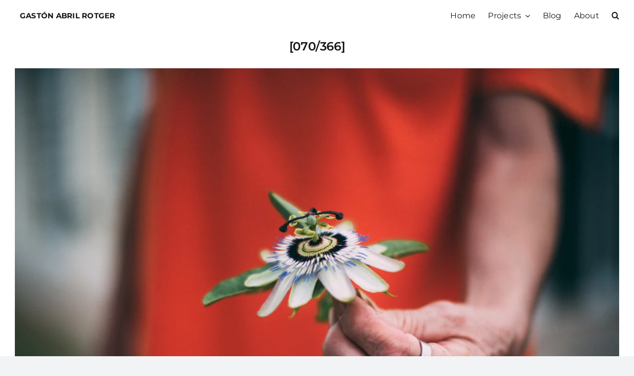

--- FILE ---
content_type: text/html; charset=UTF-8
request_url: https://gastonabril.com.ar/2024/03/10/070-366/
body_size: 22767
content:
<!DOCTYPE html>
<html class="avada-html-layout-wide avada-html-header-position-top avada-is-100-percent-template" lang="es-AR" prefix="og: http://ogp.me/ns# fb: http://ogp.me/ns/fb#">
<head>
	<meta http-equiv="X-UA-Compatible" content="IE=edge" />
	<meta http-equiv="Content-Type" content="text/html; charset=utf-8"/>
	<meta name="viewport" content="width=device-width, initial-scale=1" />
	<title>[070/366] &#8211; Gastón Abril Rotger</title>
<meta name='robots' content='max-image-preview:large' />
<link rel='dns-prefetch' href='//kit.fontawesome.com' />
<link rel="alternate" type="application/rss+xml" title="Gastón Abril Rotger &raquo; Feed" href="https://gastonabril.com.ar/feed/" />
<link rel="alternate" type="application/rss+xml" title="Gastón Abril Rotger &raquo; RSS de los comentarios" href="https://gastonabril.com.ar/comments/feed/" />
		
		
		
				<link rel="alternate" type="application/rss+xml" title="Gastón Abril Rotger &raquo; [070/366] RSS de los comentarios" href="https://gastonabril.com.ar/2024/03/10/070-366/feed/" />
<link rel="alternate" title="oEmbed (JSON)" type="application/json+oembed" href="https://gastonabril.com.ar/wp-json/oembed/1.0/embed?url=https%3A%2F%2Fgastonabril.com.ar%2F2024%2F03%2F10%2F070-366%2F" />
<link rel="alternate" title="oEmbed (XML)" type="text/xml+oembed" href="https://gastonabril.com.ar/wp-json/oembed/1.0/embed?url=https%3A%2F%2Fgastonabril.com.ar%2F2024%2F03%2F10%2F070-366%2F&#038;format=xml" />
					<meta name="description" content="Nos fuimos a Bella Vista a seguir festejando el cumpleaños de Pirucha. Asado de por medio, muchas risas y calor sin que sea agobiante. Por suerte estuvo lo suficientemente nublado como para que el sol no nos mate. La flor que tiene mamá"/>
				
		<meta property="og:locale" content="es_AR"/>
		<meta property="og:type" content="article"/>
		<meta property="og:site_name" content="Gastón Abril Rotger"/>
		<meta property="og:title" content="  [070/366]"/>
				<meta property="og:description" content="Nos fuimos a Bella Vista a seguir festejando el cumpleaños de Pirucha. Asado de por medio, muchas risas y calor sin que sea agobiante. Por suerte estuvo lo suficientemente nublado como para que el sol no nos mate. La flor que tiene mamá"/>
				<meta property="og:url" content="https://gastonabril.com.ar/2024/03/10/070-366/"/>
										<meta property="article:published_time" content="2024-03-11T00:01:53-03:00"/>
							<meta property="article:modified_time" content="2024-03-14T16:42:43-03:00"/>
								<meta name="author" content="Gastón Abril Rotger"/>
								<meta property="og:image" content="https://gastonabril.com.ar/wp-content/uploads/2024/03/DSC_2634.jpg"/>
		<meta property="og:image:width" content="1280"/>
		<meta property="og:image:height" content="854"/>
		<meta property="og:image:type" content="image/jpeg"/>
				<style id='wp-img-auto-sizes-contain-inline-css' type='text/css'>
img:is([sizes=auto i],[sizes^="auto," i]){contain-intrinsic-size:3000px 1500px}
/*# sourceURL=wp-img-auto-sizes-contain-inline-css */
</style>

<link rel='stylesheet' id='layerslider-css' href='https://gastonabril.com.ar/wp-content/plugins/LayerSlider/assets/static/layerslider/css/layerslider.css?ver=8.1.2' type='text/css' media='all' />
<link rel='stylesheet' id='icgb__image-compare-viewer-css-css' href='https://gastonabril.com.ar/wp-content/plugins/image-compare-block/lib//css/image-compare-viewer.css?ver=1.6.2' type='text/css' media='all' />
<style id='font-awesome-svg-styles-default-inline-css' type='text/css'>
.svg-inline--fa {
  display: inline-block;
  height: 1em;
  overflow: visible;
  vertical-align: -.125em;
}
/*# sourceURL=font-awesome-svg-styles-default-inline-css */
</style>
<link rel='stylesheet' id='font-awesome-svg-styles-css' href='https://gastonabril.com.ar/wp-content/uploads/font-awesome/v6.7.2/css/svg-with-js.css' type='text/css' media='all' />
<style id='font-awesome-svg-styles-inline-css' type='text/css'>
   .wp-block-font-awesome-icon svg::before,
   .wp-rich-text-font-awesome-icon svg::before {content: unset;}
/*# sourceURL=font-awesome-svg-styles-inline-css */
</style>
<link rel='stylesheet' id='child-style-css' href='https://gastonabril.com.ar/wp-content/themes/Avada-Child-Theme/style.css?ver=6.9' type='text/css' media='all' />
<link rel='stylesheet' id='fusion-dynamic-css-css' href='https://gastonabril.com.ar/wp-content/uploads/fusion-styles/bbeeda837f5de963215e41759f9dd256.min.css?ver=3.14.2' type='text/css' media='all' />
<script type="text/javascript" src="https://gastonabril.com.ar/wp-includes/js/jquery/jquery.min.js?ver=3.7.1" id="jquery-core-js"></script>
<script type="text/javascript" id="layerslider-utils-js-extra">
/* <![CDATA[ */
var LS_Meta = {"v":"8.1.2","fixGSAP":"1"};
//# sourceURL=layerslider-utils-js-extra
/* ]]> */
</script>
<script type="text/javascript" src="https://gastonabril.com.ar/wp-content/plugins/LayerSlider/assets/static/layerslider/js/layerslider.utils.js?ver=8.1.2" id="layerslider-utils-js"></script>
<script type="text/javascript" src="https://gastonabril.com.ar/wp-content/plugins/LayerSlider/assets/static/layerslider/js/layerslider.kreaturamedia.jquery.js?ver=8.1.2" id="layerslider-js"></script>
<script type="text/javascript" src="https://gastonabril.com.ar/wp-content/plugins/LayerSlider/assets/static/layerslider/js/layerslider.transitions.js?ver=8.1.2" id="layerslider-transitions-js"></script>
<script defer crossorigin="anonymous" type="text/javascript" src="https://kit.fontawesome.com/288ae51385.js" id="font-awesome-official-js"></script>
<meta name="generator" content="Powered by LayerSlider 8.1.2 - Build Heros, Sliders, and Popups. Create Animations and Beautiful, Rich Web Content as Easy as Never Before on WordPress." />
<!-- LayerSlider updates and docs at: https://layerslider.com -->
<link rel="https://api.w.org/" href="https://gastonabril.com.ar/wp-json/" /><link rel="alternate" title="JSON" type="application/json" href="https://gastonabril.com.ar/wp-json/wp/v2/posts/39194" /><link rel="EditURI" type="application/rsd+xml" title="RSD" href="https://gastonabril.com.ar/xmlrpc.php?rsd" />
<meta name="generator" content="WordPress 6.9" />
<link rel="canonical" href="https://gastonabril.com.ar/2024/03/10/070-366/" />
<link rel='shortlink' href='https://gastonabril.com.ar/?p=39194' />
<style type="text/css" id="css-fb-visibility">@media screen and (max-width: 640px){.fusion-no-small-visibility{display:none !important;}body .sm-text-align-center{text-align:center !important;}body .sm-text-align-left{text-align:left !important;}body .sm-text-align-right{text-align:right !important;}body .sm-text-align-justify{text-align:justify !important;}body .sm-flex-align-center{justify-content:center !important;}body .sm-flex-align-flex-start{justify-content:flex-start !important;}body .sm-flex-align-flex-end{justify-content:flex-end !important;}body .sm-mx-auto{margin-left:auto !important;margin-right:auto !important;}body .sm-ml-auto{margin-left:auto !important;}body .sm-mr-auto{margin-right:auto !important;}body .fusion-absolute-position-small{position:absolute;width:100%;}.awb-sticky.awb-sticky-small{ position: sticky; top: var(--awb-sticky-offset,0); }}@media screen and (min-width: 641px) and (max-width: 1024px){.fusion-no-medium-visibility{display:none !important;}body .md-text-align-center{text-align:center !important;}body .md-text-align-left{text-align:left !important;}body .md-text-align-right{text-align:right !important;}body .md-text-align-justify{text-align:justify !important;}body .md-flex-align-center{justify-content:center !important;}body .md-flex-align-flex-start{justify-content:flex-start !important;}body .md-flex-align-flex-end{justify-content:flex-end !important;}body .md-mx-auto{margin-left:auto !important;margin-right:auto !important;}body .md-ml-auto{margin-left:auto !important;}body .md-mr-auto{margin-right:auto !important;}body .fusion-absolute-position-medium{position:absolute;width:100%;}.awb-sticky.awb-sticky-medium{ position: sticky; top: var(--awb-sticky-offset,0); }}@media screen and (min-width: 1025px){.fusion-no-large-visibility{display:none !important;}body .lg-text-align-center{text-align:center !important;}body .lg-text-align-left{text-align:left !important;}body .lg-text-align-right{text-align:right !important;}body .lg-text-align-justify{text-align:justify !important;}body .lg-flex-align-center{justify-content:center !important;}body .lg-flex-align-flex-start{justify-content:flex-start !important;}body .lg-flex-align-flex-end{justify-content:flex-end !important;}body .lg-mx-auto{margin-left:auto !important;margin-right:auto !important;}body .lg-ml-auto{margin-left:auto !important;}body .lg-mr-auto{margin-right:auto !important;}body .fusion-absolute-position-large{position:absolute;width:100%;}.awb-sticky.awb-sticky-large{ position: sticky; top: var(--awb-sticky-offset,0); }}</style><link rel="icon" href="https://gastonabril.com.ar/wp-content/uploads/2025/12/cropped-C7274DD2-BC89-474C-A925-0CCD90A404B8_VSCO-32x32.jpg" sizes="32x32" />
<link rel="icon" href="https://gastonabril.com.ar/wp-content/uploads/2025/12/cropped-C7274DD2-BC89-474C-A925-0CCD90A404B8_VSCO-192x192.jpg" sizes="192x192" />
<link rel="apple-touch-icon" href="https://gastonabril.com.ar/wp-content/uploads/2025/12/cropped-C7274DD2-BC89-474C-A925-0CCD90A404B8_VSCO-180x180.jpg" />
<meta name="msapplication-TileImage" content="https://gastonabril.com.ar/wp-content/uploads/2025/12/cropped-C7274DD2-BC89-474C-A925-0CCD90A404B8_VSCO-270x270.jpg" />
		<script type="text/javascript">
			var doc = document.documentElement;
			doc.setAttribute( 'data-useragent', navigator.userAgent );
		</script>
		
	<style id='wp-block-image-inline-css' type='text/css'>
.wp-block-image>a,.wp-block-image>figure>a{display:inline-block}.wp-block-image img{box-sizing:border-box;height:auto;max-width:100%;vertical-align:bottom}@media not (prefers-reduced-motion){.wp-block-image img.hide{visibility:hidden}.wp-block-image img.show{animation:show-content-image .4s}}.wp-block-image[style*=border-radius] img,.wp-block-image[style*=border-radius]>a{border-radius:inherit}.wp-block-image.has-custom-border img{box-sizing:border-box}.wp-block-image.aligncenter{text-align:center}.wp-block-image.alignfull>a,.wp-block-image.alignwide>a{width:100%}.wp-block-image.alignfull img,.wp-block-image.alignwide img{height:auto;width:100%}.wp-block-image .aligncenter,.wp-block-image .alignleft,.wp-block-image .alignright,.wp-block-image.aligncenter,.wp-block-image.alignleft,.wp-block-image.alignright{display:table}.wp-block-image .aligncenter>figcaption,.wp-block-image .alignleft>figcaption,.wp-block-image .alignright>figcaption,.wp-block-image.aligncenter>figcaption,.wp-block-image.alignleft>figcaption,.wp-block-image.alignright>figcaption{caption-side:bottom;display:table-caption}.wp-block-image .alignleft{float:left;margin:.5em 1em .5em 0}.wp-block-image .alignright{float:right;margin:.5em 0 .5em 1em}.wp-block-image .aligncenter{margin-left:auto;margin-right:auto}.wp-block-image :where(figcaption){margin-bottom:1em;margin-top:.5em}.wp-block-image.is-style-circle-mask img{border-radius:9999px}@supports ((-webkit-mask-image:none) or (mask-image:none)) or (-webkit-mask-image:none){.wp-block-image.is-style-circle-mask img{border-radius:0;-webkit-mask-image:url('data:image/svg+xml;utf8,<svg viewBox="0 0 100 100" xmlns="http://www.w3.org/2000/svg"><circle cx="50" cy="50" r="50"/></svg>');mask-image:url('data:image/svg+xml;utf8,<svg viewBox="0 0 100 100" xmlns="http://www.w3.org/2000/svg"><circle cx="50" cy="50" r="50"/></svg>');mask-mode:alpha;-webkit-mask-position:center;mask-position:center;-webkit-mask-repeat:no-repeat;mask-repeat:no-repeat;-webkit-mask-size:contain;mask-size:contain}}:root :where(.wp-block-image.is-style-rounded img,.wp-block-image .is-style-rounded img){border-radius:9999px}.wp-block-image figure{margin:0}.wp-lightbox-container{display:flex;flex-direction:column;position:relative}.wp-lightbox-container img{cursor:zoom-in}.wp-lightbox-container img:hover+button{opacity:1}.wp-lightbox-container button{align-items:center;backdrop-filter:blur(16px) saturate(180%);background-color:#5a5a5a40;border:none;border-radius:4px;cursor:zoom-in;display:flex;height:20px;justify-content:center;opacity:0;padding:0;position:absolute;right:16px;text-align:center;top:16px;width:20px;z-index:100}@media not (prefers-reduced-motion){.wp-lightbox-container button{transition:opacity .2s ease}}.wp-lightbox-container button:focus-visible{outline:3px auto #5a5a5a40;outline:3px auto -webkit-focus-ring-color;outline-offset:3px}.wp-lightbox-container button:hover{cursor:pointer;opacity:1}.wp-lightbox-container button:focus{opacity:1}.wp-lightbox-container button:focus,.wp-lightbox-container button:hover,.wp-lightbox-container button:not(:hover):not(:active):not(.has-background){background-color:#5a5a5a40;border:none}.wp-lightbox-overlay{box-sizing:border-box;cursor:zoom-out;height:100vh;left:0;overflow:hidden;position:fixed;top:0;visibility:hidden;width:100%;z-index:100000}.wp-lightbox-overlay .close-button{align-items:center;cursor:pointer;display:flex;justify-content:center;min-height:40px;min-width:40px;padding:0;position:absolute;right:calc(env(safe-area-inset-right) + 16px);top:calc(env(safe-area-inset-top) + 16px);z-index:5000000}.wp-lightbox-overlay .close-button:focus,.wp-lightbox-overlay .close-button:hover,.wp-lightbox-overlay .close-button:not(:hover):not(:active):not(.has-background){background:none;border:none}.wp-lightbox-overlay .lightbox-image-container{height:var(--wp--lightbox-container-height);left:50%;overflow:hidden;position:absolute;top:50%;transform:translate(-50%,-50%);transform-origin:top left;width:var(--wp--lightbox-container-width);z-index:9999999999}.wp-lightbox-overlay .wp-block-image{align-items:center;box-sizing:border-box;display:flex;height:100%;justify-content:center;margin:0;position:relative;transform-origin:0 0;width:100%;z-index:3000000}.wp-lightbox-overlay .wp-block-image img{height:var(--wp--lightbox-image-height);min-height:var(--wp--lightbox-image-height);min-width:var(--wp--lightbox-image-width);width:var(--wp--lightbox-image-width)}.wp-lightbox-overlay .wp-block-image figcaption{display:none}.wp-lightbox-overlay button{background:none;border:none}.wp-lightbox-overlay .scrim{background-color:#fff;height:100%;opacity:.9;position:absolute;width:100%;z-index:2000000}.wp-lightbox-overlay.active{visibility:visible}@media not (prefers-reduced-motion){.wp-lightbox-overlay.active{animation:turn-on-visibility .25s both}.wp-lightbox-overlay.active img{animation:turn-on-visibility .35s both}.wp-lightbox-overlay.show-closing-animation:not(.active){animation:turn-off-visibility .35s both}.wp-lightbox-overlay.show-closing-animation:not(.active) img{animation:turn-off-visibility .25s both}.wp-lightbox-overlay.zoom.active{animation:none;opacity:1;visibility:visible}.wp-lightbox-overlay.zoom.active .lightbox-image-container{animation:lightbox-zoom-in .4s}.wp-lightbox-overlay.zoom.active .lightbox-image-container img{animation:none}.wp-lightbox-overlay.zoom.active .scrim{animation:turn-on-visibility .4s forwards}.wp-lightbox-overlay.zoom.show-closing-animation:not(.active){animation:none}.wp-lightbox-overlay.zoom.show-closing-animation:not(.active) .lightbox-image-container{animation:lightbox-zoom-out .4s}.wp-lightbox-overlay.zoom.show-closing-animation:not(.active) .lightbox-image-container img{animation:none}.wp-lightbox-overlay.zoom.show-closing-animation:not(.active) .scrim{animation:turn-off-visibility .4s forwards}}@keyframes show-content-image{0%{visibility:hidden}99%{visibility:hidden}to{visibility:visible}}@keyframes turn-on-visibility{0%{opacity:0}to{opacity:1}}@keyframes turn-off-visibility{0%{opacity:1;visibility:visible}99%{opacity:0;visibility:visible}to{opacity:0;visibility:hidden}}@keyframes lightbox-zoom-in{0%{transform:translate(calc((-100vw + var(--wp--lightbox-scrollbar-width))/2 + var(--wp--lightbox-initial-left-position)),calc(-50vh + var(--wp--lightbox-initial-top-position))) scale(var(--wp--lightbox-scale))}to{transform:translate(-50%,-50%) scale(1)}}@keyframes lightbox-zoom-out{0%{transform:translate(-50%,-50%) scale(1);visibility:visible}99%{visibility:visible}to{transform:translate(calc((-100vw + var(--wp--lightbox-scrollbar-width))/2 + var(--wp--lightbox-initial-left-position)),calc(-50vh + var(--wp--lightbox-initial-top-position))) scale(var(--wp--lightbox-scale));visibility:hidden}}
/*# sourceURL=https://gastonabril.com.ar/wp-content/plugins/gutenberg/build/styles/block-library/image/style.min.css */
</style>
<style id='wp-block-image-theme-inline-css' type='text/css'>
:root :where(.wp-block-image figcaption){color:#555;font-size:13px;text-align:center}.is-dark-theme :root :where(.wp-block-image figcaption){color:#ffffffa6}.wp-block-image{margin:0 0 1em}
/*# sourceURL=https://gastonabril.com.ar/wp-content/plugins/gutenberg/build/styles/block-library/image/theme.min.css */
</style>
<style id='wp-block-paragraph-inline-css' type='text/css'>
.is-small-text{font-size:.875em}.is-regular-text{font-size:1em}.is-large-text{font-size:2.25em}.is-larger-text{font-size:3em}.has-drop-cap:not(:focus):first-letter{float:left;font-size:8.4em;font-style:normal;font-weight:100;line-height:.68;margin:.05em .1em 0 0;text-transform:uppercase}body.rtl .has-drop-cap:not(:focus):first-letter{float:none;margin-left:.1em}p.has-drop-cap.has-background{overflow:hidden}:root :where(p.has-background){padding:1.25em 2.375em}:where(p.has-text-color:not(.has-link-color)) a{color:inherit}p.has-text-align-left[style*="writing-mode:vertical-lr"],p.has-text-align-right[style*="writing-mode:vertical-rl"]{rotate:180deg}
/*# sourceURL=https://gastonabril.com.ar/wp-content/plugins/gutenberg/build/styles/block-library/paragraph/style.min.css */
</style>
<style id='global-styles-inline-css' type='text/css'>
:root{--wp--preset--aspect-ratio--square: 1;--wp--preset--aspect-ratio--4-3: 4/3;--wp--preset--aspect-ratio--3-4: 3/4;--wp--preset--aspect-ratio--3-2: 3/2;--wp--preset--aspect-ratio--2-3: 2/3;--wp--preset--aspect-ratio--16-9: 16/9;--wp--preset--aspect-ratio--9-16: 9/16;--wp--preset--color--black: #000000;--wp--preset--color--cyan-bluish-gray: #abb8c3;--wp--preset--color--white: #ffffff;--wp--preset--color--pale-pink: #f78da7;--wp--preset--color--vivid-red: #cf2e2e;--wp--preset--color--luminous-vivid-orange: #ff6900;--wp--preset--color--luminous-vivid-amber: #fcb900;--wp--preset--color--light-green-cyan: #7bdcb5;--wp--preset--color--vivid-green-cyan: #00d084;--wp--preset--color--pale-cyan-blue: #8ed1fc;--wp--preset--color--vivid-cyan-blue: #0693e3;--wp--preset--color--vivid-purple: #9b51e0;--wp--preset--color--awb-color-1: #ffffff;--wp--preset--color--awb-color-2: #f9f9fb;--wp--preset--color--awb-color-3: #f2f3f5;--wp--preset--color--awb-color-4: #65bd7d;--wp--preset--color--awb-color-5: #198fd9;--wp--preset--color--awb-color-6: #434549;--wp--preset--color--awb-color-7: #212326;--wp--preset--color--awb-color-8: #141617;--wp--preset--gradient--vivid-cyan-blue-to-vivid-purple: linear-gradient(135deg,rgb(6,147,227) 0%,rgb(155,81,224) 100%);--wp--preset--gradient--light-green-cyan-to-vivid-green-cyan: linear-gradient(135deg,rgb(122,220,180) 0%,rgb(0,208,130) 100%);--wp--preset--gradient--luminous-vivid-amber-to-luminous-vivid-orange: linear-gradient(135deg,rgb(252,185,0) 0%,rgb(255,105,0) 100%);--wp--preset--gradient--luminous-vivid-orange-to-vivid-red: linear-gradient(135deg,rgb(255,105,0) 0%,rgb(207,46,46) 100%);--wp--preset--gradient--very-light-gray-to-cyan-bluish-gray: linear-gradient(135deg,rgb(238,238,238) 0%,rgb(169,184,195) 100%);--wp--preset--gradient--cool-to-warm-spectrum: linear-gradient(135deg,rgb(74,234,220) 0%,rgb(151,120,209) 20%,rgb(207,42,186) 40%,rgb(238,44,130) 60%,rgb(251,105,98) 80%,rgb(254,248,76) 100%);--wp--preset--gradient--blush-light-purple: linear-gradient(135deg,rgb(255,206,236) 0%,rgb(152,150,240) 100%);--wp--preset--gradient--blush-bordeaux: linear-gradient(135deg,rgb(254,205,165) 0%,rgb(254,45,45) 50%,rgb(107,0,62) 100%);--wp--preset--gradient--luminous-dusk: linear-gradient(135deg,rgb(255,203,112) 0%,rgb(199,81,192) 50%,rgb(65,88,208) 100%);--wp--preset--gradient--pale-ocean: linear-gradient(135deg,rgb(255,245,203) 0%,rgb(182,227,212) 50%,rgb(51,167,181) 100%);--wp--preset--gradient--electric-grass: linear-gradient(135deg,rgb(202,248,128) 0%,rgb(113,206,126) 100%);--wp--preset--gradient--midnight: linear-gradient(135deg,rgb(2,3,129) 0%,rgb(40,116,252) 100%);--wp--preset--font-size--small: 12px;--wp--preset--font-size--medium: 20px;--wp--preset--font-size--large: 24px;--wp--preset--font-size--x-large: 42px;--wp--preset--font-size--normal: 16px;--wp--preset--font-size--xlarge: 32px;--wp--preset--font-size--huge: 48px;--wp--preset--spacing--20: 0.44rem;--wp--preset--spacing--30: 0.67rem;--wp--preset--spacing--40: 1rem;--wp--preset--spacing--50: 1.5rem;--wp--preset--spacing--60: 2.25rem;--wp--preset--spacing--70: 3.38rem;--wp--preset--spacing--80: 5.06rem;--wp--preset--shadow--natural: 6px 6px 9px rgba(0, 0, 0, 0.2);--wp--preset--shadow--deep: 12px 12px 50px rgba(0, 0, 0, 0.4);--wp--preset--shadow--sharp: 6px 6px 0px rgba(0, 0, 0, 0.2);--wp--preset--shadow--outlined: 6px 6px 0px -3px rgb(255, 255, 255), 6px 6px rgb(0, 0, 0);--wp--preset--shadow--crisp: 6px 6px 0px rgb(0, 0, 0);}:where(body) { margin: 0; }:where(.is-layout-flex){gap: 0.5em;}:where(.is-layout-grid){gap: 0.5em;}body .is-layout-flex{display: flex;}.is-layout-flex{flex-wrap: wrap;align-items: center;}.is-layout-flex > :is(*, div){margin: 0;}body .is-layout-grid{display: grid;}.is-layout-grid > :is(*, div){margin: 0;}body{padding-top: 0px;padding-right: 0px;padding-bottom: 0px;padding-left: 0px;}a:where(:not(.wp-element-button)){text-decoration: underline;}:root :where(.wp-element-button, .wp-block-button__link){background-color: #32373c;border-width: 0;color: #fff;font-family: inherit;font-size: inherit;font-style: inherit;font-weight: inherit;letter-spacing: inherit;line-height: inherit;padding-top: calc(0.667em + 2px);padding-right: calc(1.333em + 2px);padding-bottom: calc(0.667em + 2px);padding-left: calc(1.333em + 2px);text-decoration: none;text-transform: inherit;}.has-black-color{color: var(--wp--preset--color--black) !important;}.has-cyan-bluish-gray-color{color: var(--wp--preset--color--cyan-bluish-gray) !important;}.has-white-color{color: var(--wp--preset--color--white) !important;}.has-pale-pink-color{color: var(--wp--preset--color--pale-pink) !important;}.has-vivid-red-color{color: var(--wp--preset--color--vivid-red) !important;}.has-luminous-vivid-orange-color{color: var(--wp--preset--color--luminous-vivid-orange) !important;}.has-luminous-vivid-amber-color{color: var(--wp--preset--color--luminous-vivid-amber) !important;}.has-light-green-cyan-color{color: var(--wp--preset--color--light-green-cyan) !important;}.has-vivid-green-cyan-color{color: var(--wp--preset--color--vivid-green-cyan) !important;}.has-pale-cyan-blue-color{color: var(--wp--preset--color--pale-cyan-blue) !important;}.has-vivid-cyan-blue-color{color: var(--wp--preset--color--vivid-cyan-blue) !important;}.has-vivid-purple-color{color: var(--wp--preset--color--vivid-purple) !important;}.has-awb-color-1-color{color: var(--wp--preset--color--awb-color-1) !important;}.has-awb-color-2-color{color: var(--wp--preset--color--awb-color-2) !important;}.has-awb-color-3-color{color: var(--wp--preset--color--awb-color-3) !important;}.has-awb-color-4-color{color: var(--wp--preset--color--awb-color-4) !important;}.has-awb-color-5-color{color: var(--wp--preset--color--awb-color-5) !important;}.has-awb-color-6-color{color: var(--wp--preset--color--awb-color-6) !important;}.has-awb-color-7-color{color: var(--wp--preset--color--awb-color-7) !important;}.has-awb-color-8-color{color: var(--wp--preset--color--awb-color-8) !important;}.has-black-background-color{background-color: var(--wp--preset--color--black) !important;}.has-cyan-bluish-gray-background-color{background-color: var(--wp--preset--color--cyan-bluish-gray) !important;}.has-white-background-color{background-color: var(--wp--preset--color--white) !important;}.has-pale-pink-background-color{background-color: var(--wp--preset--color--pale-pink) !important;}.has-vivid-red-background-color{background-color: var(--wp--preset--color--vivid-red) !important;}.has-luminous-vivid-orange-background-color{background-color: var(--wp--preset--color--luminous-vivid-orange) !important;}.has-luminous-vivid-amber-background-color{background-color: var(--wp--preset--color--luminous-vivid-amber) !important;}.has-light-green-cyan-background-color{background-color: var(--wp--preset--color--light-green-cyan) !important;}.has-vivid-green-cyan-background-color{background-color: var(--wp--preset--color--vivid-green-cyan) !important;}.has-pale-cyan-blue-background-color{background-color: var(--wp--preset--color--pale-cyan-blue) !important;}.has-vivid-cyan-blue-background-color{background-color: var(--wp--preset--color--vivid-cyan-blue) !important;}.has-vivid-purple-background-color{background-color: var(--wp--preset--color--vivid-purple) !important;}.has-awb-color-1-background-color{background-color: var(--wp--preset--color--awb-color-1) !important;}.has-awb-color-2-background-color{background-color: var(--wp--preset--color--awb-color-2) !important;}.has-awb-color-3-background-color{background-color: var(--wp--preset--color--awb-color-3) !important;}.has-awb-color-4-background-color{background-color: var(--wp--preset--color--awb-color-4) !important;}.has-awb-color-5-background-color{background-color: var(--wp--preset--color--awb-color-5) !important;}.has-awb-color-6-background-color{background-color: var(--wp--preset--color--awb-color-6) !important;}.has-awb-color-7-background-color{background-color: var(--wp--preset--color--awb-color-7) !important;}.has-awb-color-8-background-color{background-color: var(--wp--preset--color--awb-color-8) !important;}.has-black-border-color{border-color: var(--wp--preset--color--black) !important;}.has-cyan-bluish-gray-border-color{border-color: var(--wp--preset--color--cyan-bluish-gray) !important;}.has-white-border-color{border-color: var(--wp--preset--color--white) !important;}.has-pale-pink-border-color{border-color: var(--wp--preset--color--pale-pink) !important;}.has-vivid-red-border-color{border-color: var(--wp--preset--color--vivid-red) !important;}.has-luminous-vivid-orange-border-color{border-color: var(--wp--preset--color--luminous-vivid-orange) !important;}.has-luminous-vivid-amber-border-color{border-color: var(--wp--preset--color--luminous-vivid-amber) !important;}.has-light-green-cyan-border-color{border-color: var(--wp--preset--color--light-green-cyan) !important;}.has-vivid-green-cyan-border-color{border-color: var(--wp--preset--color--vivid-green-cyan) !important;}.has-pale-cyan-blue-border-color{border-color: var(--wp--preset--color--pale-cyan-blue) !important;}.has-vivid-cyan-blue-border-color{border-color: var(--wp--preset--color--vivid-cyan-blue) !important;}.has-vivid-purple-border-color{border-color: var(--wp--preset--color--vivid-purple) !important;}.has-awb-color-1-border-color{border-color: var(--wp--preset--color--awb-color-1) !important;}.has-awb-color-2-border-color{border-color: var(--wp--preset--color--awb-color-2) !important;}.has-awb-color-3-border-color{border-color: var(--wp--preset--color--awb-color-3) !important;}.has-awb-color-4-border-color{border-color: var(--wp--preset--color--awb-color-4) !important;}.has-awb-color-5-border-color{border-color: var(--wp--preset--color--awb-color-5) !important;}.has-awb-color-6-border-color{border-color: var(--wp--preset--color--awb-color-6) !important;}.has-awb-color-7-border-color{border-color: var(--wp--preset--color--awb-color-7) !important;}.has-awb-color-8-border-color{border-color: var(--wp--preset--color--awb-color-8) !important;}.has-vivid-cyan-blue-to-vivid-purple-gradient-background{background: var(--wp--preset--gradient--vivid-cyan-blue-to-vivid-purple) !important;}.has-light-green-cyan-to-vivid-green-cyan-gradient-background{background: var(--wp--preset--gradient--light-green-cyan-to-vivid-green-cyan) !important;}.has-luminous-vivid-amber-to-luminous-vivid-orange-gradient-background{background: var(--wp--preset--gradient--luminous-vivid-amber-to-luminous-vivid-orange) !important;}.has-luminous-vivid-orange-to-vivid-red-gradient-background{background: var(--wp--preset--gradient--luminous-vivid-orange-to-vivid-red) !important;}.has-very-light-gray-to-cyan-bluish-gray-gradient-background{background: var(--wp--preset--gradient--very-light-gray-to-cyan-bluish-gray) !important;}.has-cool-to-warm-spectrum-gradient-background{background: var(--wp--preset--gradient--cool-to-warm-spectrum) !important;}.has-blush-light-purple-gradient-background{background: var(--wp--preset--gradient--blush-light-purple) !important;}.has-blush-bordeaux-gradient-background{background: var(--wp--preset--gradient--blush-bordeaux) !important;}.has-luminous-dusk-gradient-background{background: var(--wp--preset--gradient--luminous-dusk) !important;}.has-pale-ocean-gradient-background{background: var(--wp--preset--gradient--pale-ocean) !important;}.has-electric-grass-gradient-background{background: var(--wp--preset--gradient--electric-grass) !important;}.has-midnight-gradient-background{background: var(--wp--preset--gradient--midnight) !important;}.has-small-font-size{font-size: var(--wp--preset--font-size--small) !important;}.has-medium-font-size{font-size: var(--wp--preset--font-size--medium) !important;}.has-large-font-size{font-size: var(--wp--preset--font-size--large) !important;}.has-x-large-font-size{font-size: var(--wp--preset--font-size--x-large) !important;}.has-normal-font-size{font-size: var(--wp--preset--font-size--normal) !important;}.has-xlarge-font-size{font-size: var(--wp--preset--font-size--xlarge) !important;}.has-huge-font-size{font-size: var(--wp--preset--font-size--huge) !important;}
/*# sourceURL=global-styles-inline-css */
</style>
<link rel='stylesheet' id='wp-block-library-css' href='https://gastonabril.com.ar/wp-content/plugins/gutenberg/build/styles/block-library/style.min.css?ver=22.4.0' type='text/css' media='all' />
<style id='wp-block-library-inline-css' type='text/css'>
/*wp_block_styles_on_demand_placeholder:6974a5f313b4c*/
/*# sourceURL=wp-block-library-inline-css */
</style>
<link rel='stylesheet' id='wp-block-library-theme-css' href='https://gastonabril.com.ar/wp-content/plugins/gutenberg/build/styles/block-library/theme.min.css?ver=22.4.0' type='text/css' media='all' />
<style id='classic-theme-styles-inline-css' type='text/css'>
.wp-block-button__link{background-color:#32373c;border-radius:9999px;box-shadow:none;color:#fff;font-size:1.125em;padding:calc(.667em + 2px) calc(1.333em + 2px);text-decoration:none}.wp-block-file__button{background:#32373c;color:#fff}.wp-block-accordion-heading{margin:0}.wp-block-accordion-heading__toggle{background-color:inherit!important;color:inherit!important}.wp-block-accordion-heading__toggle:not(:focus-visible){outline:none}.wp-block-accordion-heading__toggle:focus,.wp-block-accordion-heading__toggle:hover{background-color:inherit!important;border:none;box-shadow:none;color:inherit;padding:var(--wp--preset--spacing--20,1em) 0;text-decoration:none}.wp-block-accordion-heading__toggle:focus-visible{outline:auto;outline-offset:0}
/*# sourceURL=https://gastonabril.com.ar/wp-content/plugins/gutenberg/build/styles/block-library/classic.min.css */
</style>
</head>

<body class="wp-singular post-template-default single single-post postid-39194 single-format-standard wp-theme-Avada wp-child-theme-Avada-Child-Theme awb-no-sidebars fusion-image-hovers fusion-pagination-sizing fusion-button_type-flat fusion-button_span-no fusion-button_gradient-linear avada-image-rollover-circle-yes avada-image-rollover-yes avada-image-rollover-direction-left fusion-body ltr fusion-sticky-header no-tablet-sticky-header no-mobile-sticky-header no-mobile-slidingbar no-desktop-totop no-mobile-totop fusion-disable-outline fusion-sub-menu-fade mobile-logo-pos-left layout-wide-mode avada-has-boxed-modal-shadow-none layout-scroll-offset-full avada-has-zero-margin-offset-top fusion-top-header menu-text-align-center mobile-menu-design-classic fusion-show-pagination-text fusion-header-layout-v3 avada-responsive avada-footer-fx-none avada-menu-highlight-style-bar fusion-search-form-clean fusion-main-menu-search-overlay fusion-avatar-circle avada-dropdown-styles avada-blog-layout-large avada-blog-archive-layout-large avada-header-shadow-no avada-menu-icon-position-left avada-has-megamenu-shadow avada-has-mobile-menu-search avada-has-main-nav-search-icon avada-has-breadcrumb-mobile-hidden avada-has-titlebar-hide avada-header-border-color-full-transparent avada-has-pagination-width_height avada-flyout-menu-direction-fade avada-has-blocks avada-ec-views-v1 awb-link-decoration" data-awb-post-id="39194">
		<a class="skip-link screen-reader-text" href="#content">Skip to content</a>

	<div id="boxed-wrapper">
		
		<div id="wrapper" class="fusion-wrapper">
			<div id="home" style="position:relative;top:-1px;"></div>
												<div class="fusion-tb-header"><div class="fusion-fullwidth fullwidth-box fusion-builder-row-1 fusion-flex-container has-pattern-background has-mask-background nonhundred-percent-fullwidth non-hundred-percent-height-scrolling fusion-custom-z-index fusion-absolute-container fusion-absolute-position-small fusion-absolute-position-medium fusion-absolute-position-large" style="--awb-border-radius-top-left:0px;--awb-border-radius-top-right:0px;--awb-border-radius-bottom-right:0px;--awb-border-radius-bottom-left:0px;--awb-z-index:20000;--awb-padding-right-medium:0px;--awb-padding-left-medium:0px;--awb-padding-right-small:0px;--awb-padding-left-small:0px;--awb-margin-bottom-medium:0px;--awb-flex-wrap:wrap;--awb-flex-wrap-small:wrap;" ><div class="fusion-builder-row fusion-row fusion-flex-align-items-flex-start fusion-flex-justify-content-center fusion-flex-content-wrap" style="max-width:calc( 1280px + 0px );margin-left: calc(-0px / 2 );margin-right: calc(-0px / 2 );"><div class="fusion-layout-column fusion_builder_column fusion-builder-column-0 fusion_builder_column_1_2 1_2 fusion-flex-column fusion-flex-align-self-center fusion-column-inner-bg-wrapper" style="--awb-inner-bg-size:cover;--awb-width-large:50%;--awb-margin-top-large:0px;--awb-spacing-right-large:0px;--awb-margin-bottom-large:0px;--awb-spacing-left-large:0px;--awb-width-medium:33.333333333333%;--awb-order-medium:1;--awb-spacing-right-medium:0px;--awb-spacing-left-medium:0px;--awb-width-small:50%;--awb-order-small:0;--awb-spacing-right-small:0px;--awb-spacing-left-small:0px;"><span class="fusion-column-inner-bg hover-type-none"><a class="fusion-column-anchor" href="https://gastonabril.com.ar/"><span class="fusion-column-inner-bg-image"></span></a></span><div class="fusion-column-wrapper fusion-column-has-shadow fusion-flex-justify-content-flex-start fusion-content-layout-column"><div class="fusion-text fusion-text-1" style="--awb-content-alignment:center;--awb-font-size:15px;--awb-line-height:var(--awb-typography1-line-height);--awb-text-transform:uppercase;--awb-text-color:var(--awb-color8);--awb-margin-right:10px;--awb-margin-left:10px;--awb-text-font-family:&quot;Montserrat&quot;;--awb-text-font-style:normal;--awb-text-font-weight:700;"><p style="text-align: left;">Gastón Abril Rotger</p>
</div></div></div><div class="fusion-layout-column fusion_builder_column fusion-builder-column-1 fusion_builder_column_1_2 1_2 fusion-flex-column fusion-flex-align-self-center" style="--awb-bg-size:cover;--awb-width-large:50%;--awb-margin-top-large:0px;--awb-spacing-right-large:0px;--awb-margin-bottom-large:0px;--awb-spacing-left-large:0px;--awb-width-medium:33.333333333333%;--awb-order-medium:2;--awb-spacing-right-medium:0px;--awb-spacing-left-medium:0px;--awb-width-small:50%;--awb-order-small:1;--awb-spacing-right-small:0px;--awb-spacing-left-small:calc( 0 * calc( 100% - 0px ) );"><div class="fusion-column-wrapper fusion-column-has-shadow fusion-flex-justify-content-flex-start fusion-content-layout-column"><nav class="awb-menu awb-menu_row awb-menu_em-hover mobile-mode-collapse-to-button awb-menu_icons-left awb-menu_dc-yes mobile-trigger-fullwidth-on awb-menu_mobile-toggle awb-menu_indent-right awb-menu_mt-fullwidth mobile-size-full-absolute loading mega-menu-loading awb-menu_desktop awb-menu_dropdown awb-menu_expand-right awb-menu_transition-fade" style="--awb-font-size:var(--awb-typography3-font-size);--awb-line-height:var(--awb-typography3-line-height);--awb-gap:25px;--awb-align-items:center;--awb-justify-content:flex-end;--awb-items-padding-top:3px;--awb-items-padding-bottom:3px;--awb-border-color:rgba(25,143,217,0);--awb-border-bottom:1px;--awb-color:var(--awb-color8);--awb-letter-spacing:var(--awb-typography3-letter-spacing);--awb-active-color:var(--awb-color8);--awb-active-border-bottom:1px;--awb-active-border-color:var(--awb-color8);--awb-submenu-color:var(--awb-color8);--awb-submenu-bg:var(--awb-color1);--awb-submenu-sep-color:hsla(var(--awb-color3-h),var(--awb-color3-s),var(--awb-color3-l),calc(var(--awb-color3-a) - 100%));--awb-submenu-border-radius-top-left:4px;--awb-submenu-border-radius-top-right:4px;--awb-submenu-border-radius-bottom-right:4px;--awb-submenu-border-radius-bottom-left:4px;--awb-submenu-active-bg:var(--awb-color3);--awb-submenu-active-color:var(--awb-color5);--awb-submenu-space:4px;--awb-submenu-font-size:16px;--awb-submenu-text-transform:none;--awb-icons-color:var(--awb-color8);--awb-icons-hover-color:var(--awb-color1);--awb-arrows-size-height:0px;--awb-arrows-size-width:0px;--awb-main-justify-content:flex-start;--awb-mobile-nav-button-align-hor:flex-end;--awb-mobile-bg:var(--awb-color1);--awb-mobile-color:var(--awb-color8);--awb-mobile-nav-items-height:48;--awb-mobile-active-bg:var(--awb-color3);--awb-mobile-active-color:var(--awb-color8);--awb-mobile-trigger-font-size:18px;--awb-trigger-padding-top:14px;--awb-trigger-padding-bottom:14px;--awb-mobile-trigger-color:var(--awb-color8);--awb-mobile-trigger-background-color:hsla(var(--awb-color1-h),var(--awb-color1-s),var(--awb-color1-l),calc(var(--awb-color1-a) - 100%));--awb-mobile-font-size:var(--awb-typography3-font-size);--awb-mobile-text-transform:var(--awb-typography3-text-transform);--awb-mobile-line-height:var(--awb-typography3-line-height);--awb-mobile-letter-spacing:var(--awb-typography3-letter-spacing);--awb-mobile-sep-color:rgba(255,255,255,0);--awb-justify-title:flex-end;--awb-mobile-justify:flex-end;--awb-mobile-caret-left:0;--awb-mobile-caret-right:auto;--awb-fusion-font-family-typography:inherit;--awb-fusion-font-style-typography:normal;--awb-fusion-font-weight-typography:400;--awb-fusion-font-family-submenu-typography:inherit;--awb-fusion-font-style-submenu-typography:normal;--awb-fusion-font-weight-submenu-typography:400;--awb-fusion-font-family-mobile-typography:inherit;--awb-fusion-font-style-mobile-typography:normal;--awb-fusion-font-weight-mobile-typography:400;" aria-label="Main Menu Mobile" data-breakpoint="640" data-count="0" data-transition-type="left" data-transition-time="300" data-expand="right"><div class="awb-menu__search-overlay">		<form role="search" class="searchform fusion-search-form  fusion-live-search fusion-search-form-clean" method="get" action="https://gastonabril.com.ar/">
			<div class="fusion-search-form-content">

				
				<div class="fusion-search-field search-field">
					<label><span class="screen-reader-text">Search for:</span>
													<input type="search" class="s fusion-live-search-input" name="s" id="fusion-live-search-input-0" autocomplete="off" placeholder="Search..." required aria-required="true" aria-label="Search..."/>
											</label>
				</div>
				<div class="fusion-search-button search-button">
					<input type="submit" class="fusion-search-submit searchsubmit" aria-label="Search" value="&#xf002;" />
										<div class="fusion-slider-loading"></div>
									</div>

				
			</div>


							<div class="fusion-search-results-wrapper"><div class="fusion-search-results"></div></div>
			
		</form>
		<div class="fusion-search-spacer"></div><a href="#" role="button" aria-label="Close Search" class="fusion-close-search"></a></div><button type="button" class="awb-menu__m-toggle awb-menu__m-toggle_no-text" aria-expanded="false" aria-controls="menu-main-menu-mobile"><span class="awb-menu__m-toggle-inner"><span class="collapsed-nav-text"><span class="screen-reader-text">Toggle Navigation</span></span><span class="awb-menu__m-collapse-icon awb-menu__m-collapse-icon_no-text"><span class="awb-menu__m-collapse-icon-open awb-menu__m-collapse-icon-open_no-text fa-bars fas"></span><span class="awb-menu__m-collapse-icon-close awb-menu__m-collapse-icon-close_no-text fa-times fas"></span></span></span></button><ul id="menu-main-menu-mobile" class="fusion-menu awb-menu__main-ul awb-menu__main-ul_row"><li  id="menu-item-36801"  class="menu-item menu-item-type-post_type menu-item-object-page menu-item-home menu-item-36801 awb-menu__li awb-menu__main-li awb-menu__main-li_regular"  data-item-id="36801"><span class="awb-menu__main-background-default awb-menu__main-background-default_left"></span><span class="awb-menu__main-background-active awb-menu__main-background-active_left"></span><a  href="https://gastonabril.com.ar/" class="awb-menu__main-a awb-menu__main-a_regular"><span class="menu-text">Home</span></a></li><li  id="menu-item-36982"  class="menu-item menu-item-type-custom menu-item-object-custom menu-item-has-children menu-item-36982 awb-menu__li awb-menu__main-li awb-menu__main-li_regular"  data-item-id="36982"><span class="awb-menu__main-background-default awb-menu__main-background-default_left"></span><span class="awb-menu__main-background-active awb-menu__main-background-active_left"></span><a  href="#" class="awb-menu__main-a awb-menu__main-a_regular"><span class="menu-text">Projects</span><span class="awb-menu__open-nav-submenu-hover"></span></a><button type="button" aria-label="Open submenu of Projects" aria-expanded="false" class="awb-menu__open-nav-submenu_mobile awb-menu__open-nav-submenu_main"></button><ul class="awb-menu__sub-ul awb-menu__sub-ul_main"><li  id="menu-item-36808"  class="menu-item menu-item-type-custom menu-item-object-custom menu-item-has-children menu-item-36808 awb-menu__li awb-menu__sub-li" ><a  href="#" class="awb-menu__sub-a"><span>365s</span><span class="awb-menu__open-nav-submenu-hover"></span></a><button type="button" aria-label="Open submenu of 365s" aria-expanded="false" class="awb-menu__open-nav-submenu_mobile awb-menu__open-nav-submenu_sub"></button><ul class="awb-menu__sub-ul awb-menu__sub-ul_grand"><li  id="menu-item-38136"  class="menu-item menu-item-type-taxonomy menu-item-object-category current-post-ancestor current-menu-parent current-post-parent menu-item-38136 awb-menu__li awb-menu__sub-li" ><a  href="https://gastonabril.com.ar/category/366-2024-2025/" class="awb-menu__sub-a"><span>366: 2024-2025</span></a></li><li  id="menu-item-36807"  class="menu-item menu-item-type-taxonomy menu-item-object-category menu-item-36807 awb-menu__li awb-menu__sub-li" ><a  href="https://gastonabril.com.ar/category/365-2023-2024/" class="awb-menu__sub-a"><span>365: 2023-2024</span></a></li><li  id="menu-item-36802"  class="menu-item menu-item-type-taxonomy menu-item-object-category menu-item-36802 awb-menu__li awb-menu__sub-li" ><a  href="https://gastonabril.com.ar/category/365-2021-2022/" class="awb-menu__sub-a"><span>365: 2021-2022</span></a></li><li  id="menu-item-36805"  class="menu-item menu-item-type-taxonomy menu-item-object-category menu-item-36805 awb-menu__li awb-menu__sub-li" ><a  href="https://gastonabril.com.ar/category/365-polaroids/" class="awb-menu__sub-a"><span>365: 2019-2020</span></a></li><li  id="menu-item-36804"  class="menu-item menu-item-type-taxonomy menu-item-object-category menu-item-36804 awb-menu__li awb-menu__sub-li" ><a  href="https://gastonabril.com.ar/category/366/" class="awb-menu__sub-a"><span>366: 2016-2017</span></a></li><li  id="menu-item-36806"  class="menu-item menu-item-type-taxonomy menu-item-object-category menu-item-36806 awb-menu__li awb-menu__sub-li" ><a  href="https://gastonabril.com.ar/category/365/" class="awb-menu__sub-a"><span>365: 2013-2014</span></a></li><li  id="menu-item-36803"  class="menu-item menu-item-type-taxonomy menu-item-object-category menu-item-36803 awb-menu__li awb-menu__sub-li" ><a  href="https://gastonabril.com.ar/category/365-2011-2012/" class="awb-menu__sub-a"><span>365: 2011-2012</span></a></li></ul></li><li  id="menu-item-36809"  class="menu-item menu-item-type-custom menu-item-object-custom menu-item-has-children menu-item-36809 awb-menu__li awb-menu__sub-li" ><a  href="#" class="awb-menu__sub-a"><span>Diarios de Viaje</span><span class="awb-menu__open-nav-submenu-hover"></span></a><button type="button" aria-label="Open submenu of Diarios de Viaje" aria-expanded="false" class="awb-menu__open-nav-submenu_mobile awb-menu__open-nav-submenu_sub"></button><ul class="awb-menu__sub-ul awb-menu__sub-ul_grand"><li  id="menu-item-36811"  class="menu-item menu-item-type-taxonomy menu-item-object-category menu-item-36811 awb-menu__li awb-menu__sub-li" ><a  href="https://gastonabril.com.ar/category/diario-de-viaje-usa/" class="awb-menu__sub-a"><span>Diario de Viaje: USA</span></a></li><li  id="menu-item-36810"  class="menu-item menu-item-type-taxonomy menu-item-object-category menu-item-36810 awb-menu__li awb-menu__sub-li" ><a  href="https://gastonabril.com.ar/category/diario-de-viaje-india/" class="awb-menu__sub-a"><span>Diario de Viaje: India</span></a></li></ul></li><li  id="menu-item-36812"  class="menu-item menu-item-type-custom menu-item-object-custom menu-item-has-children menu-item-36812 awb-menu__li awb-menu__sub-li" ><a  href="#" class="awb-menu__sub-a"><span>B-Sides</span><span class="awb-menu__open-nav-submenu-hover"></span></a><button type="button" aria-label="Open submenu of B-Sides" aria-expanded="false" class="awb-menu__open-nav-submenu_mobile awb-menu__open-nav-submenu_sub"></button><ul class="awb-menu__sub-ul awb-menu__sub-ul_grand"><li  id="menu-item-36813"  class="menu-item menu-item-type-custom menu-item-object-custom menu-item-36813 awb-menu__li awb-menu__sub-li" ><a  target="_blank" rel="noopener noreferrer" href="https://mubiss.tumblr.com" class="awb-menu__sub-a"><span><span class="awb-menu__i awb-menu__i_sub fusion-megamenu-icon"><i class="glyphicon fa-external-link-alt fas" aria-hidden="true"></i></span>Mubiss</span></a></li><li  id="menu-item-36815"  class="menu-item menu-item-type-custom menu-item-object-custom menu-item-36815 awb-menu__li awb-menu__sub-li" ><a  target="_blank" rel="noopener noreferrer" href="https://asiestamos.tumblr.com" class="awb-menu__sub-a"><span><span class="awb-menu__i awb-menu__i_sub fusion-megamenu-icon"><i class="glyphicon fa-external-link-alt fas" aria-hidden="true"></i></span>Así Estamos</span></a></li><li  id="menu-item-36814"  class="menu-item menu-item-type-custom menu-item-object-custom menu-item-36814 awb-menu__li awb-menu__sub-li" ><a  target="_blank" rel="noopener noreferrer" href="https://decorrido.tumblr.com" class="awb-menu__sub-a"><span><span class="awb-menu__i awb-menu__i_sub fusion-megamenu-icon"><i class="glyphicon fa-external-link-alt fas" aria-hidden="true"></i></span>De Corrido</span></a></li><li  id="menu-item-36816"  class="menu-item menu-item-type-custom menu-item-object-custom menu-item-36816 awb-menu__li awb-menu__sub-li" ><a  target="_blank" rel="noopener noreferrer" href="https://zonesystem.tumblr.com" class="awb-menu__sub-a"><span><span class="awb-menu__i awb-menu__i_sub fusion-megamenu-icon"><i class="glyphicon fa-external-link-alt fas" aria-hidden="true"></i></span>Zone System</span></a></li></ul></li></ul></li><li  id="menu-item-35810"  class="menu-item menu-item-type-post_type menu-item-object-page menu-item-35810 awb-menu__li awb-menu__main-li awb-menu__main-li_regular"  data-item-id="35810"><span class="awb-menu__main-background-default awb-menu__main-background-default_left"></span><span class="awb-menu__main-background-active awb-menu__main-background-active_left"></span><a  href="https://gastonabril.com.ar/blog/" class="awb-menu__main-a awb-menu__main-a_regular"><span class="menu-text">Blog</span></a></li><li  id="menu-item-35809"  class="menu-item menu-item-type-post_type menu-item-object-page menu-item-35809 awb-menu__li awb-menu__main-li awb-menu__main-li_regular"  data-item-id="35809"><span class="awb-menu__main-background-default awb-menu__main-background-default_left"></span><span class="awb-menu__main-background-active awb-menu__main-background-active_left"></span><a  href="https://gastonabril.com.ar/about/" class="awb-menu__main-a awb-menu__main-a_regular"><span class="menu-text">About</span></a></li><li  id="menu-item-35812"  class="menu-item menu-item-type-custom menu-item-object-custom custom-menu-search awb-menu__li_search-overlay menu-item-35812 awb-menu__li awb-menu__main-li awb-menu__main-li_regular"  data-item-id="35812"><span class="awb-menu__main-background-default awb-menu__main-background-default_left"></span><span class="awb-menu__main-background-active awb-menu__main-background-active_left"></span><a class="awb-menu__main-a awb-menu__main-a_regular fusion-main-menu-icon awb-menu__overlay-search-trigger trigger-overlay" href="#" aria-label="Search" data-title="Search" title="Search" role="button" aria-expanded="false"></a><div class="awb-menu__search-inline awb-menu__search-inline_no-desktop">		<form role="search" class="searchform fusion-search-form  fusion-live-search fusion-search-form-clean" method="get" action="https://gastonabril.com.ar/">
			<div class="fusion-search-form-content">

				
				<div class="fusion-search-field search-field">
					<label><span class="screen-reader-text">Search for:</span>
													<input type="search" class="s fusion-live-search-input" name="s" id="fusion-live-search-input-0" autocomplete="off" placeholder="Search..." required aria-required="true" aria-label="Search..."/>
											</label>
				</div>
				<div class="fusion-search-button search-button">
					<input type="submit" class="fusion-search-submit searchsubmit" aria-label="Search" value="&#xf002;" />
										<div class="fusion-slider-loading"></div>
									</div>

				
			</div>


							<div class="fusion-search-results-wrapper"><div class="fusion-search-results"></div></div>
			
		</form>
		<div class="fusion-search-spacer"></div><a href="#" role="button" aria-label="Close Search" class="fusion-close-search"></a></div></li></ul></nav></div></div></div></div>
</div>		<div id="sliders-container" class="fusion-slider-visibility">
					</div>
											
			<section class="fusion-page-title-bar fusion-tb-page-title-bar"><div class="fusion-fullwidth fullwidth-box fusion-builder-row-2 fusion-flex-container has-pattern-background has-mask-background nonhundred-percent-fullwidth non-hundred-percent-height-scrolling" style="--awb-border-radius-top-left:0px;--awb-border-radius-top-right:0px;--awb-border-radius-bottom-right:0px;--awb-border-radius-bottom-left:0px;--awb-flex-wrap:wrap;" ><div class="fusion-builder-row fusion-row fusion-flex-align-items-flex-start fusion-flex-content-wrap" style="max-width:1331.2px;margin-left: calc(-4% / 2 );margin-right: calc(-4% / 2 );"><div class="fusion-layout-column fusion_builder_column fusion-builder-column-2 fusion_builder_column_1_1 1_1 fusion-flex-column" style="--awb-bg-size:cover;--awb-width-large:100%;--awb-margin-top-large:0px;--awb-spacing-right-large:1.92%;--awb-margin-bottom-large:20px;--awb-spacing-left-large:1.92%;--awb-width-medium:100%;--awb-order-medium:0;--awb-spacing-right-medium:1.92%;--awb-spacing-left-medium:1.92%;--awb-width-small:100%;--awb-order-small:0;--awb-spacing-right-small:1.92%;--awb-spacing-left-small:1.92%;"><div class="fusion-column-wrapper fusion-column-has-shadow fusion-flex-justify-content-flex-start fusion-content-layout-column"><div class="fusion-title title fusion-title-1 fusion-sep-none fusion-title-center fusion-title-text fusion-title-size-four" style="--awb-margin-top:80px;--awb-margin-bottom:-50px;--awb-margin-top-small:70px;--awb-margin-bottom-small:-60px;"><h4 class="fusion-title-heading title-heading-center" style="margin:0;">[070/366]</h4></div></div></div></div></div>
</section>
						<main id="main" class="clearfix width-100">
				<div class="fusion-row" style="max-width:100%;">

<section id="content" style="">
									<div id="post-39194" class="post-39194 post type-post status-publish format-standard has-post-thumbnail hentry category-366-2024-2025 dslr-camera-nikon-d810 lens-af-s-nikkor-50mm-1-4g">

				<div class="post-content">
					<div class="fusion-fullwidth fullwidth-box fusion-builder-row-3 fusion-flex-container has-pattern-background has-mask-background nonhundred-percent-fullwidth non-hundred-percent-height-scrolling" style="--awb-border-radius-top-left:0px;--awb-border-radius-top-right:0px;--awb-border-radius-bottom-right:0px;--awb-border-radius-bottom-left:0px;--awb-padding-right-small:0px;--awb-padding-left-small:0px;--awb-flex-wrap:wrap;" ><div class="fusion-builder-row fusion-row fusion-flex-align-items-flex-start fusion-flex-content-wrap" style="max-width:1331.2px;margin-left: calc(-4% / 2 );margin-right: calc(-4% / 2 );"><div class="fusion-layout-column fusion_builder_column fusion-builder-column-3 fusion_builder_column_1_1 1_1 fusion-flex-column" style="--awb-bg-size:cover;--awb-width-large:100%;--awb-margin-top-large:0px;--awb-spacing-right-large:1.92%;--awb-margin-bottom-large:0px;--awb-spacing-left-large:1.92%;--awb-width-medium:100%;--awb-order-medium:0;--awb-spacing-right-medium:1.92%;--awb-spacing-left-medium:1.92%;--awb-width-small:100%;--awb-order-small:0;--awb-spacing-right-small:1.92%;--awb-spacing-left-small:1.92%;"><div class="fusion-column-wrapper fusion-column-has-shadow fusion-flex-justify-content-flex-start fusion-content-layout-column"><div class="fusion-content-tb fusion-content-tb-1"><div class="wp-block-image">
<figure class="aligncenter"><img fetchpriority="high" decoding="async" width="1280" height="854" src="https://gastonabril.com.ar/wp-content/uploads/2024/03/DSC_2634.jpg" alt="" class="wp-image-39202" srcset="https://gastonabril.com.ar/wp-content/uploads/2024/03/DSC_2634-200x133.webp 200w, https://gastonabril.com.ar/wp-content/uploads/2024/03/DSC_2634-300x200.webp 300w, https://gastonabril.com.ar/wp-content/uploads/2024/03/DSC_2634-400x267.webp 400w, https://gastonabril.com.ar/wp-content/uploads/2024/03/DSC_2634-600x400.webp 600w, https://gastonabril.com.ar/wp-content/uploads/2024/03/DSC_2634-768x512.webp 768w, https://gastonabril.com.ar/wp-content/uploads/2024/03/DSC_2634-800x534.webp 800w, https://gastonabril.com.ar/wp-content/uploads/2024/03/DSC_2634-1200x801.webp 1200w, https://gastonabril.com.ar/wp-content/uploads/2024/03/DSC_2634.jpg 1280w" sizes="(max-width: 1280px) 100vw, 1280px" /></figure>
</div>


<p class="wp-block-paragraph">Nos fuimos a Bella Vista a seguir festejando el cumpleaños de Pirucha. Asado de por medio, muchas risas y calor sin que sea agobiante. Por suerte estuvo lo suficientemente nublado como para que el sol no nos mate. La flor que tiene mamá en la mano se llama mburucuyá. Se acuerda del nombre de memoria porque era nombre del <a href="https://gastonabril.com.ar/2011/09/09/mi-mama-siempre-lleva-esta-foto-con-ella-porque/" target="_blank" rel="noreferrer noopener">yate que tenía mi abuelo</a>.</p>


<div class="wp-block-image">
<figure class="aligncenter"><img loading="lazy" decoding="async" width="1280" height="854" src="https://gastonabril.com.ar/wp-content/uploads/2024/03/DSC_2629.jpg" alt="" class="wp-image-39200" srcset="https://gastonabril.com.ar/wp-content/uploads/2024/03/DSC_2629-200x133.webp 200w, https://gastonabril.com.ar/wp-content/uploads/2024/03/DSC_2629-300x200.webp 300w, https://gastonabril.com.ar/wp-content/uploads/2024/03/DSC_2629-400x267.webp 400w, https://gastonabril.com.ar/wp-content/uploads/2024/03/DSC_2629-600x400.webp 600w, https://gastonabril.com.ar/wp-content/uploads/2024/03/DSC_2629-768x512.webp 768w, https://gastonabril.com.ar/wp-content/uploads/2024/03/DSC_2629-800x534.webp 800w, https://gastonabril.com.ar/wp-content/uploads/2024/03/DSC_2629-1200x801.webp 1200w, https://gastonabril.com.ar/wp-content/uploads/2024/03/DSC_2629.jpg 1280w" sizes="auto, (max-width: 1280px) 100vw, 1280px" /><figcaption class="wp-element-caption">Claudio haciendo los honores</figcaption></figure>
</div>


<figure class="wp-block-image size-full"><img loading="lazy" decoding="async" width="1280" height="854" src="https://gastonabril.com.ar/wp-content/uploads/2024/03/DSC_2620.jpg" alt="" class="wp-image-39211" srcset="https://gastonabril.com.ar/wp-content/uploads/2024/03/DSC_2620-200x133.webp 200w, https://gastonabril.com.ar/wp-content/uploads/2024/03/DSC_2620-300x200.webp 300w, https://gastonabril.com.ar/wp-content/uploads/2024/03/DSC_2620-400x267.webp 400w, https://gastonabril.com.ar/wp-content/uploads/2024/03/DSC_2620-600x400.webp 600w, https://gastonabril.com.ar/wp-content/uploads/2024/03/DSC_2620-768x512.webp 768w, https://gastonabril.com.ar/wp-content/uploads/2024/03/DSC_2620-800x534.webp 800w, https://gastonabril.com.ar/wp-content/uploads/2024/03/DSC_2620-1200x801.webp 1200w, https://gastonabril.com.ar/wp-content/uploads/2024/03/DSC_2620.jpg 1280w" sizes="auto, (max-width: 1280px) 100vw, 1280px" /><figcaption class="wp-element-caption">Las manos de Claudio</figcaption></figure>


<div class="wp-block-image">
<figure class="aligncenter"><img loading="lazy" decoding="async" width="1280" height="854" src="https://gastonabril.com.ar/wp-content/uploads/2024/03/DSC_2618.jpg" alt="" class="wp-image-39196" srcset="https://gastonabril.com.ar/wp-content/uploads/2024/03/DSC_2618-200x133.webp 200w, https://gastonabril.com.ar/wp-content/uploads/2024/03/DSC_2618-300x200.webp 300w, https://gastonabril.com.ar/wp-content/uploads/2024/03/DSC_2618-400x267.webp 400w, https://gastonabril.com.ar/wp-content/uploads/2024/03/DSC_2618-600x400.webp 600w, https://gastonabril.com.ar/wp-content/uploads/2024/03/DSC_2618-768x512.webp 768w, https://gastonabril.com.ar/wp-content/uploads/2024/03/DSC_2618-800x534.webp 800w, https://gastonabril.com.ar/wp-content/uploads/2024/03/DSC_2618-1200x801.webp 1200w, https://gastonabril.com.ar/wp-content/uploads/2024/03/DSC_2618.jpg 1280w" sizes="auto, (max-width: 1280px) 100vw, 1280px" /><figcaption class="wp-element-caption">La cabeza de Ariel :P</figcaption></figure>
</div>

<div class="wp-block-image">
<figure class="aligncenter"><img loading="lazy" decoding="async" width="1280" height="854" src="https://gastonabril.com.ar/wp-content/uploads/2024/03/DSC_2622.jpg" alt="" class="wp-image-39197" srcset="https://gastonabril.com.ar/wp-content/uploads/2024/03/DSC_2622-200x133.webp 200w, https://gastonabril.com.ar/wp-content/uploads/2024/03/DSC_2622-300x200.webp 300w, https://gastonabril.com.ar/wp-content/uploads/2024/03/DSC_2622-400x267.webp 400w, https://gastonabril.com.ar/wp-content/uploads/2024/03/DSC_2622-600x400.webp 600w, https://gastonabril.com.ar/wp-content/uploads/2024/03/DSC_2622-768x512.webp 768w, https://gastonabril.com.ar/wp-content/uploads/2024/03/DSC_2622-800x534.webp 800w, https://gastonabril.com.ar/wp-content/uploads/2024/03/DSC_2622-1200x801.webp 1200w, https://gastonabril.com.ar/wp-content/uploads/2024/03/DSC_2622.jpg 1280w" sizes="auto, (max-width: 1280px) 100vw, 1280px" /></figure>
</div>

<div class="wp-block-image">
<figure class="aligncenter"><img loading="lazy" decoding="async" width="854" height="1280" src="https://gastonabril.com.ar/wp-content/uploads/2024/03/DSC_2625.jpg" alt="" class="wp-image-39198" srcset="https://gastonabril.com.ar/wp-content/uploads/2024/03/DSC_2625-200x300.webp 200w, https://gastonabril.com.ar/wp-content/uploads/2024/03/DSC_2625-400x600.webp 400w, https://gastonabril.com.ar/wp-content/uploads/2024/03/DSC_2625-600x899.webp 600w, https://gastonabril.com.ar/wp-content/uploads/2024/03/DSC_2625-768x1151.webp 768w, https://gastonabril.com.ar/wp-content/uploads/2024/03/DSC_2625-800x1199.webp 800w, https://gastonabril.com.ar/wp-content/uploads/2024/03/DSC_2625.jpg 854w" sizes="auto, (max-width: 854px) 100vw, 854px" /></figure>
</div>

<div class="wp-block-image">
<figure class="aligncenter"><img loading="lazy" decoding="async" width="1280" height="854" src="https://gastonabril.com.ar/wp-content/uploads/2024/03/DSC_2632.jpg" alt="" class="wp-image-39201" srcset="https://gastonabril.com.ar/wp-content/uploads/2024/03/DSC_2632-200x133.webp 200w, https://gastonabril.com.ar/wp-content/uploads/2024/03/DSC_2632-300x200.webp 300w, https://gastonabril.com.ar/wp-content/uploads/2024/03/DSC_2632-400x267.webp 400w, https://gastonabril.com.ar/wp-content/uploads/2024/03/DSC_2632-600x400.webp 600w, https://gastonabril.com.ar/wp-content/uploads/2024/03/DSC_2632-768x512.webp 768w, https://gastonabril.com.ar/wp-content/uploads/2024/03/DSC_2632-800x534.webp 800w, https://gastonabril.com.ar/wp-content/uploads/2024/03/DSC_2632-1200x801.webp 1200w, https://gastonabril.com.ar/wp-content/uploads/2024/03/DSC_2632.jpg 1280w" sizes="auto, (max-width: 1280px) 100vw, 1280px" /></figure>
</div>


<p class="wp-block-paragraph">El resto del día fue comer, charlar, comer charla y así, en loop. </p>
</div></div></div></div></div><div class="fusion-fullwidth fullwidth-box fusion-builder-row-4 fusion-flex-container has-pattern-background has-mask-background nonhundred-percent-fullwidth non-hundred-percent-height-scrolling" style="--awb-border-radius-top-left:0px;--awb-border-radius-top-right:0px;--awb-border-radius-bottom-right:0px;--awb-border-radius-bottom-left:0px;--awb-padding-top:0px;--awb-padding-bottom:0px;--awb-padding-right-small:30px;--awb-padding-bottom-small:20px;--awb-padding-left-small:30px;--awb-margin-bottom:0px;--awb-flex-wrap:wrap;" ><div class="fusion-builder-row fusion-row fusion-flex-align-items-flex-start fusion-flex-justify-content-center fusion-flex-content-wrap" style="max-width:1331.2px;margin-left: calc(-4% / 2 );margin-right: calc(-4% / 2 );"><div class="fusion-layout-column fusion_builder_column fusion-builder-column-4 fusion-flex-column" style="--awb-bg-size:cover;--awb-transition:filter 300ms ease-in, transform 300ms ease-in, background-color 300ms ease-in, border-color 300ms ease-in;--awb-width-large:480px;--awb-margin-top-large:0px;--awb-spacing-right-large:0%;--awb-margin-bottom-large:0px;--awb-spacing-left-large:0%;--awb-width-medium:480px;--awb-order-medium:0;--awb-spacing-right-medium:0%;--awb-spacing-left-medium:0%;--awb-width-small:100%;--awb-order-small:0;--awb-spacing-right-small:0%;--awb-margin-bottom-small:0px;--awb-spacing-left-small:0%;"><div class="fusion-column-wrapper fusion-column-has-shadow fusion-flex-justify-content-flex-start fusion-content-layout-column"><i class="fb-icon-element-1 fb-icon-element fontawesome-icon fa-grip-lines fas circle-no" style="--awb-iconcolor:var(--awb-color8);--awb-iconcolor-hover:var(--awb-color8);--awb-font-size:22px;--awb-margin-top:0;--awb-margin-right:0;--awb-margin-bottom:0;--awb-margin-left:0;--awb-align-self:center;"></i></div></div></div></div><div class="fusion-fullwidth fullwidth-box fusion-builder-row-5 fusion-flex-container has-pattern-background has-mask-background nonhundred-percent-fullwidth non-hundred-percent-height-scrolling" style="--awb-border-radius-top-left:0px;--awb-border-radius-top-right:0px;--awb-border-radius-bottom-right:0px;--awb-border-radius-bottom-left:0px;--awb-padding-top:20px;--awb-padding-bottom:10px;--awb-padding-right-small:0px;--awb-padding-left-small:0px;--awb-flex-wrap:wrap;--awb-flex-wrap-small:wrap;" ><div class="fusion-builder-row fusion-row fusion-flex-align-items-flex-start fusion-flex-justify-content-center fusion-flex-content-wrap" style="max-width:1331.2px;margin-left: calc(-4% / 2 );margin-right: calc(-4% / 2 );"><div class="fusion-layout-column fusion_builder_column fusion-builder-column-5 fusion-flex-column" style="--awb-padding-right:6px;--awb-padding-left:6px;--awb-bg-size:cover;--awb-width-large:auto;--awb-margin-top-large:0px;--awb-spacing-right-large:0%;--awb-margin-bottom-large:0px;--awb-spacing-left-large:0%;--awb-width-medium:auto;--awb-order-medium:0;--awb-spacing-right-medium:0%;--awb-spacing-left-medium:0%;--awb-width-small:100%;--awb-order-small:0;--awb-spacing-right-small:1.92%;--awb-spacing-left-small:1.92%;"><div class="fusion-column-wrapper fusion-column-has-shadow fusion-flex-justify-content-flex-start fusion-content-layout-row"><i class="fb-icon-element-2 fb-icon-element fontawesome-icon fa-camera fas circle-no fusion-text-flow" style="--awb-iconcolor:var(--awb-color8);--awb-iconcolor-hover:var(--awb-color8);--awb-font-size:16px;--awb-margin-right:8px;"></i><div class="fusion-text fusion-text-2" style="--awb-font-size:16px;--awb-line-height:1;"><p><a href="https://gastonabril.com.ar/dslr-camera/nikon-d810/" title="Nikon D810">Nikon D810</a></p>
</div></div></div><div class="fusion-layout-column fusion_builder_column fusion-builder-column-6 fusion-flex-column" style="--awb-padding-right:6px;--awb-padding-left:6px;--awb-bg-size:cover;--awb-width-large:auto;--awb-margin-top-large:0px;--awb-spacing-right-large:0%;--awb-margin-bottom-large:0px;--awb-spacing-left-large:0%;--awb-width-medium:auto;--awb-order-medium:0;--awb-spacing-right-medium:0%;--awb-spacing-left-medium:0%;--awb-width-small:100%;--awb-order-small:0;--awb-spacing-right-small:1.92%;--awb-spacing-left-small:1.92%;"><div class="fusion-column-wrapper fusion-column-has-shadow fusion-flex-justify-content-flex-start fusion-content-layout-row"><i class="fb-icon-element-3 fb-icon-element fontawesome-icon fa-dot-circle fas circle-no fusion-text-flow" style="--awb-iconcolor:var(--awb-color8);--awb-iconcolor-hover:var(--awb-color8);--awb-font-size:16px;--awb-margin-right:8px;"></i><div class="fusion-text fusion-text-3" style="--awb-font-size:16px;--awb-line-height:1;"><p><a href="https://gastonabril.com.ar/lens/af-s-nikkor-50mm-%c6%921-4g/" title="AF-S NIKKOR 50mm f/1.4G">AF-S NIKKOR 50mm f/1.4G</a></p>
</div></div></div></div></div><div class="fusion-fullwidth fullwidth-box fusion-builder-row-6 fusion-flex-container has-pattern-background has-mask-background hundred-percent-fullwidth non-hundred-percent-height-scrolling" style="--awb-border-radius-top-left:0px;--awb-border-radius-top-right:0px;--awb-border-radius-bottom-right:0px;--awb-border-radius-bottom-left:0px;--awb-padding-right-small:0px;--awb-padding-left-small:0px;--awb-flex-wrap:nowrap;--awb-flex-wrap-small:wrap;" ><div class="fusion-builder-row fusion-row fusion-flex-align-items-flex-start fusion-flex-justify-content-center fusion-flex-content-wrap" style="width:104% !important;max-width:104% !important;margin-left: calc(-4% / 2 );margin-right: calc(-4% / 2 );"><div class="fusion-layout-column fusion_builder_column fusion-builder-column-7 fusion-flex-column" style="--awb-bg-size:cover;--awb-width-large:auto;--awb-margin-top-large:0px;--awb-spacing-right-large:0%;--awb-margin-bottom-large:20px;--awb-spacing-left-large:0%;--awb-width-medium:auto;--awb-order-medium:0;--awb-spacing-right-medium:0%;--awb-spacing-left-medium:0%;--awb-width-small:100%;--awb-order-small:0;--awb-spacing-right-small:0%;--awb-spacing-left-small:0%;"><div class="fusion-column-wrapper fusion-column-has-shadow fusion-flex-justify-content-flex-start fusion-content-layout-column fusion-content-nowrap"><i class="fb-icon-element-4 fb-icon-element fontawesome-icon fa-user-tag fas circle-no" style="--awb-iconcolor:var(--awb-color8);--awb-iconcolor-hover:var(--awb-color8);--awb-font-size:16px;--awb-align-self:center;--awb-margin-top:0px;--awb-margin-right:0px;--awb-margin-bottom:10px;--awb-margin-left:0px;"></i><div class="fusion-post-cards fusion-post-cards-1 fusion-grid-archive fusion-grid-columns-4" style="--awb-column-spacing:20px;--awb-dots-align:center;--awb-columns:4;--awb-active-filter-border-size:3px;--awb-filters-height:36px;--awb-row-spacing:1px;"><ul class="fusion-grid fusion-grid-4 fusion-flex-align-items-flex-start fusion-grid-posts-cards"><p><li class="fusion-layout-column fusion_builder_column fusion-builder-column-8 fusion-flex-column post-card fusion-grid-column fusion-post-cards-grid-column" style="--awb-bg-size:cover;--awb-flex-grow:0;--awb-flex-shrink:0;--awb-flex-grow-medium:0;--awb-flex-shrink-medium:0;--awb-flex-grow-small:0;--awb-flex-shrink-small:0;"><div class="fusion-column-wrapper fusion-flex-justify-content-center fusion-content-layout-column"><div class="fusion-image-element " style="--awb-aspect-ratio:1 / 1;--awb-object-position:50% 27%;--awb-mask-url: url(https://gastonabril.com.ar/wp-content/uploads/2023/09/mask_circle.png);--awb-max-width:54px;--awb-caption-title-font-family:var(--h2_typography-font-family);--awb-caption-title-font-weight:var(--h2_typography-font-weight);--awb-caption-title-font-style:var(--h2_typography-font-style);--awb-caption-title-size:var(--h2_typography-font-size);--awb-caption-title-transform:var(--h2_typography-text-transform);--awb-caption-title-line-height:var(--h2_typography-line-height);--awb-caption-title-letter-spacing:var(--h2_typography-letter-spacing);"><div style="display:inline-block;width:54px;"><span class=" fusion-imageframe imageframe-none imageframe-1 hover-type-none has-mask has-aspect-ratio"><a class="fusion-no-lightbox" href="https://gastonabril.com.ar/personajes/mama/" target="_self" aria-label="image"><img loading="lazy" decoding="async" width="1280" height="854" alt="Mamá" src="https://gastonabril.com.ar/wp-content/uploads/2016/10/tumblr_inline_of7nf3vjC81qzyir3_1280.jpg.webp" class="img-responsive wp-image-12254 img-with-aspect-ratio" data-parent-fit="cover" data-parent-container=".fusion-image-element" srcset="https://gastonabril.com.ar/wp-content/uploads/2016/10/tumblr_inline_of7nf3vjC81qzyir3_1280-300x200.jpg.webp 300w, https://gastonabril.com.ar/wp-content/uploads/2016/10/tumblr_inline_of7nf3vjC81qzyir3_1280-768x512.jpg.webp 768w, https://gastonabril.com.ar/wp-content/uploads/2016/10/tumblr_inline_of7nf3vjC81qzyir3_1280.jpg.webp 1280w" sizes="auto, (max-width: 1280px) 100vw, 1280px" /></a></span></div></div></div></li></p>
<li class="fusion-layout-column fusion_builder_column fusion-builder-column-9 fusion-flex-column post-card fusion-grid-column fusion-post-cards-grid-column" style="--awb-bg-size:cover;--awb-flex-grow:0;--awb-flex-shrink:0;--awb-flex-grow-medium:0;--awb-flex-shrink-medium:0;--awb-flex-grow-small:0;--awb-flex-shrink-small:0;"><div class="fusion-column-wrapper fusion-flex-justify-content-center fusion-content-layout-column"><div class="fusion-image-element " style="--awb-aspect-ratio:1 / 1;--awb-object-position:50% 27%;--awb-mask-url: url(https://gastonabril.com.ar/wp-content/uploads/2023/09/mask_circle.png);--awb-max-width:54px;--awb-caption-title-font-family:var(--h2_typography-font-family);--awb-caption-title-font-weight:var(--h2_typography-font-weight);--awb-caption-title-font-style:var(--h2_typography-font-style);--awb-caption-title-size:var(--h2_typography-font-size);--awb-caption-title-transform:var(--h2_typography-text-transform);--awb-caption-title-line-height:var(--h2_typography-line-height);--awb-caption-title-letter-spacing:var(--h2_typography-letter-spacing);"><div style="display:inline-block;width:54px;"><span class=" fusion-imageframe imageframe-none imageframe-2 hover-type-none has-mask has-aspect-ratio"><a class="fusion-no-lightbox" href="https://gastonabril.com.ar/personajes/ariel/" target="_self" aria-label="DSC_8982"><img loading="lazy" decoding="async" width="1280" height="854" alt="Ariel" src="https://gastonabril.com.ar/wp-content/uploads/2021/11/DSC_8982.jpg" class="img-responsive wp-image-32997 img-with-aspect-ratio" data-parent-fit="cover" data-parent-container=".fusion-image-element" srcset="https://gastonabril.com.ar/wp-content/uploads/2021/11/DSC_8982-300x200.jpg 300w, https://gastonabril.com.ar/wp-content/uploads/2021/11/DSC_8982-768x512.jpg 768w, https://gastonabril.com.ar/wp-content/uploads/2021/11/DSC_8982.jpg 1280w" sizes="auto, (max-width: 1280px) 100vw, 1280px" /></a></span></div></div></div></li>
<li class="fusion-layout-column fusion_builder_column fusion-builder-column-10 fusion-flex-column post-card fusion-grid-column fusion-post-cards-grid-column" style="--awb-bg-size:cover;--awb-flex-grow:0;--awb-flex-shrink:0;--awb-flex-grow-medium:0;--awb-flex-shrink-medium:0;--awb-flex-grow-small:0;--awb-flex-shrink-small:0;"><div class="fusion-column-wrapper fusion-flex-justify-content-center fusion-content-layout-column"><div class="fusion-image-element " style="--awb-aspect-ratio:1 / 1;--awb-object-position:50% 27%;--awb-mask-url: url(https://gastonabril.com.ar/wp-content/uploads/2023/09/mask_circle.png);--awb-max-width:54px;--awb-caption-title-font-family:var(--h2_typography-font-family);--awb-caption-title-font-weight:var(--h2_typography-font-weight);--awb-caption-title-font-style:var(--h2_typography-font-style);--awb-caption-title-size:var(--h2_typography-font-size);--awb-caption-title-transform:var(--h2_typography-text-transform);--awb-caption-title-line-height:var(--h2_typography-line-height);--awb-caption-title-letter-spacing:var(--h2_typography-letter-spacing);"><div style="display:inline-block;width:54px;"><span class=" fusion-imageframe imageframe-none imageframe-3 hover-type-none has-mask has-aspect-ratio"><a class="fusion-no-lightbox" href="https://gastonabril.com.ar/personajes/javier/" target="_self" aria-label="DSC_9108"><img loading="lazy" decoding="async" width="1280" height="854" alt="Javier" src="https://gastonabril.com.ar/wp-content/uploads/2021/01/DSC_9108.jpg" class="img-responsive wp-image-28645 img-with-aspect-ratio" data-parent-fit="cover" data-parent-container=".fusion-image-element" srcset="https://gastonabril.com.ar/wp-content/uploads/2021/01/DSC_9108-300x200.jpg 300w, https://gastonabril.com.ar/wp-content/uploads/2021/01/DSC_9108-768x512.jpg 768w, https://gastonabril.com.ar/wp-content/uploads/2021/01/DSC_9108.jpg 1280w" sizes="auto, (max-width: 1280px) 100vw, 1280px" /></a></span></div></div></div></li>
</ul></div></div></div></div></div><div class="fusion-fullwidth fullwidth-box fusion-builder-row-7 fusion-flex-container has-pattern-background has-mask-background hundred-percent-fullwidth non-hundred-percent-height-scrolling" style="--awb-border-radius-top-left:0px;--awb-border-radius-top-right:0px;--awb-border-radius-bottom-right:0px;--awb-border-radius-bottom-left:0px;--awb-padding-top:20px;--awb-padding-bottom:10px;--awb-padding-right-small:0px;--awb-padding-left-small:0px;--awb-flex-wrap:wrap;--awb-flex-wrap-small:wrap;" ><div class="fusion-builder-row fusion-row fusion-flex-align-items-flex-start fusion-flex-justify-content-center fusion-flex-content-wrap" style="width:104% !important;max-width:104% !important;margin-left: calc(-4% / 2 );margin-right: calc(-4% / 2 );"><div class="fusion-layout-column fusion_builder_column fusion-builder-column-11 fusion-flex-column" style="--awb-padding-right:6px;--awb-padding-left:6px;--awb-bg-size:cover;--awb-width-large:auto;--awb-flex-grow:0;--awb-flex-shrink:0;--awb-margin-top-large:0px;--awb-spacing-right-large:0%;--awb-margin-bottom-large:0px;--awb-spacing-left-large:0%;--awb-width-medium:auto;--awb-order-medium:0;--awb-flex-grow-medium:0;--awb-flex-shrink-medium:0;--awb-spacing-right-medium:0%;--awb-spacing-left-medium:0%;--awb-width-small:100%;--awb-order-small:0;--awb-flex-grow-small:0;--awb-flex-shrink-small:0;--awb-spacing-right-small:1.92%;--awb-spacing-left-small:1.92%;"><div class="fusion-column-wrapper fusion-column-has-shadow fusion-flex-justify-content-flex-start fusion-content-layout-row"><i class="fb-icon-element-5 fb-icon-element fontawesome-icon fa-calendar-alt fas circle-no fusion-text-flow fa-flip-horizontal" style="--awb-iconcolor:var(--awb-color8);--awb-iconcolor-hover:var(--awb-color8);--awb-font-size:16px;--awb-margin-right:8px;"></i><div class="fusion-text fusion-text-4" style="--awb-font-size:16px;--awb-line-height:1;--awb-text-color:var(--awb-color8);"><p>10/03/2024</p>
</div></div></div></div></div><div class="fusion-fullwidth fullwidth-box fusion-builder-row-8 fusion-flex-container has-pattern-background has-mask-background nonhundred-percent-fullwidth non-hundred-percent-height-scrolling" style="--awb-border-radius-top-left:0px;--awb-border-radius-top-right:0px;--awb-border-radius-bottom-right:0px;--awb-border-radius-bottom-left:0px;--awb-padding-top:20px;--awb-padding-bottom:10px;--awb-padding-right-small:0px;--awb-padding-left-small:0px;--awb-flex-wrap:wrap;--awb-flex-wrap-small:wrap;" ><div class="fusion-builder-row fusion-row fusion-flex-align-items-flex-start fusion-flex-justify-content-center fusion-flex-content-wrap" style="max-width:1331.2px;margin-left: calc(-4% / 2 );margin-right: calc(-4% / 2 );"><div class="fusion-layout-column fusion_builder_column fusion-builder-column-12 fusion-flex-column" style="--awb-padding-right:6px;--awb-padding-left:6px;--awb-bg-size:cover;--awb-width-large:auto;--awb-flex-grow:0;--awb-flex-shrink:0;--awb-margin-top-large:0px;--awb-spacing-right-large:0%;--awb-margin-bottom-large:0px;--awb-spacing-left-large:0%;--awb-width-medium:auto;--awb-order-medium:0;--awb-flex-grow-medium:0;--awb-flex-shrink-medium:0;--awb-spacing-right-medium:0%;--awb-spacing-left-medium:0%;--awb-width-small:100%;--awb-order-small:0;--awb-flex-grow-small:0;--awb-flex-shrink-small:0;--awb-spacing-right-small:1.92%;--awb-spacing-left-small:1.92%;"><div class="fusion-column-wrapper fusion-column-has-shadow fusion-flex-justify-content-flex-start fusion-content-layout-column"><div class="fusion-comments-tb fusion-comments-tb-1 fusion-order-comment-form avatar-square" style="--awb-border-size:0px;--awb-padding:40px;">

	<div id="comments" class="comments-container">
	
		<ol class="comment-list commentlist">
							<li class="comment even thread-even depth-1" id="comment-191">
			<div class="the-comment">
								<div class="avatar"><img alt='' src='https://secure.gravatar.com/avatar/e4917edc7e8b05156211a5ee14288e3822fc45cb5c4e0e6791b61d487560fa27?s=54&#038;d=robohash&#038;r=x' srcset='https://secure.gravatar.com/avatar/e4917edc7e8b05156211a5ee14288e3822fc45cb5c4e0e6791b61d487560fa27?s=108&#038;d=robohash&#038;r=x 2x' class='avatar avatar-54 photo' height='54' width='54' /></div>
								<div class="comment-box">
					<div class="comment-author meta">
						<strong><a href="https://chrisglass.com" class="url" rel="ugc external nofollow">Chris Glass</a></strong>
						14/03/2024 at 21:37<a rel="nofollow" class="comment-reply-link" href="https://gastonabril.com.ar/2024/03/10/070-366/?replytocom=191#respond" data-commentid="191" data-postid="39194" data-belowelement="comment-191" data-respondelement="respond" data-replyto="Responder a Chris Glass" aria-label="Responder a Chris Glass"> - Reply</a>					</div>
					<div class="comment-text">
												<p>That flower is fascinatingly gorgeous!</p>
					</div>
				</div>
			</div>
		<ul class="children">
				<li class="comment byuser comment-author-ludomatic bypostauthor odd alt depth-2" id="comment-192">
			<div class="the-comment">
								<div class="avatar"><img alt='' src='https://secure.gravatar.com/avatar/a17248cb08571189aa9389d60220dae71de5f9cb615474c77f53f8aef53c84b0?s=54&#038;d=robohash&#038;r=x' srcset='https://secure.gravatar.com/avatar/a17248cb08571189aa9389d60220dae71de5f9cb615474c77f53f8aef53c84b0?s=108&#038;d=robohash&#038;r=x 2x' class='avatar avatar-54 photo' height='54' width='54' /></div>
								<div class="comment-box">
					<div class="comment-author meta">
						<strong><a href="https://gastonabril.com.ar" class="url" rel="ugc">Gastón Abril Rotger</a></strong>
						15/03/2024 at 20:32<a rel="nofollow" class="comment-reply-link" href="https://gastonabril.com.ar/2024/03/10/070-366/?replytocom=192#respond" data-commentid="192" data-postid="39194" data-belowelement="comment-192" data-respondelement="respond" data-replyto="Responder a Gastón Abril Rotger" aria-label="Responder a Gastón Abril Rotger"> - Reply</a>					</div>
					<div class="comment-text">
												<p>Indeed! One of my mom&#8217;s favourites!</p>
					</div>
				</div>
			</div>
		</li><!-- #comment-## -->
</ul><!-- .children -->
</li><!-- #comment-## -->
		</ol><!-- .comment-list -->

			</div>



		<div id="respond" class="comment-respond">
		 <small><a rel="nofollow" id="cancel-comment-reply-link" href="/2024/03/10/070-366/#respond" style="display:none;">Cancelar respuesta</a></small><form action="https://gastonabril.com.ar/wp-comments-post.php" method="post" id="commentform" class="comment-form"><div id="comment-textarea"><label class="screen-reader-text" for="comment">Comment</label><textarea name="comment" id="comment" cols="45" rows="8" aria-required="true" required="required" tabindex="0" class="textarea-comment" placeholder="Comment..."></textarea></div><div id="comment-input"><input id="author" name="author" type="text" value="" placeholder="Name (required)" size="30" aria-required="true" required="required" aria-label="Name (required)"/>
<input id="email" name="email" type="email" value="" placeholder="Email (required)" size="30"  aria-required="true" required="required" aria-label="Email (required)"/>
<input id="url" name="url" type="url" value="" placeholder="Website" size="30" aria-label="URL" /></div>
<p class="comment-form-cookies-consent"><input id="wp-comment-cookies-consent" name="wp-comment-cookies-consent" type="checkbox" value="yes" /><label for="wp-comment-cookies-consent">Save my name, email, and website in this browser for the next time I comment.</label></p>
									<div class="form-creator-recaptcha">
					<div
						id="g-recaptcha-id-comments-1"
						class="awb-recaptcha-v2 fusion-comments-recaptcha-v2"
						data-theme="light"
						data-sitekey="6LfOjS0sAAAAAPh4oFxlHCIZwEql44V8wi1hhmY4"
						data-tabindex="">
					</div>
				</div>
							<p class="form-submit"><input name="submit" type="submit" id="comment-submit" class="fusion-button fusion-button-default fusion-button-default-size" value="Post Comment" /> <input type='hidden' name='comment_post_ID' value='39194' id='comment_post_ID' />
<input type='hidden' name='comment_parent' id='comment_parent' value='0' />
</p></form>	</div><!-- #respond -->
	</div></div></div></div></div><div class="fusion-fullwidth fullwidth-box fusion-builder-row-9 fusion-flex-container has-pattern-background has-mask-background nonhundred-percent-fullwidth non-hundred-percent-height-scrolling" style="--awb-border-radius-top-left:0px;--awb-border-radius-top-right:0px;--awb-border-radius-bottom-right:0px;--awb-border-radius-bottom-left:0px;--awb-padding-top:40px;--awb-padding-bottom:20px;--awb-flex-wrap:wrap;" ><div class="fusion-builder-row fusion-row fusion-flex-align-items-center fusion-flex-justify-content-space-evenly fusion-flex-content-wrap" style="max-width:1331.2px;margin-left: calc(-4% / 2 );margin-right: calc(-4% / 2 );"><div class="fusion-layout-column fusion_builder_column fusion-builder-column-13 fusion_builder_column_1_1 1_1 fusion-flex-column" style="--awb-bg-size:cover;--awb-width-large:100%;--awb-flex-grow:0;--awb-flex-shrink:0;--awb-margin-top-large:0px;--awb-spacing-right-large:1.92%;--awb-margin-bottom-large:20px;--awb-spacing-left-large:1.92%;--awb-width-medium:100%;--awb-order-medium:0;--awb-flex-grow-medium:0;--awb-flex-shrink-medium:0;--awb-spacing-right-medium:1.92%;--awb-spacing-left-medium:1.92%;--awb-width-small:100%;--awb-order-small:0;--awb-flex-grow-small:0;--awb-flex-shrink-small:0;--awb-spacing-right-small:1.92%;--awb-spacing-left-small:1.92%;"><div class="fusion-column-wrapper fusion-column-has-shadow fusion-flex-justify-content-center fusion-content-layout-column"><div class="fusion-pagination-tb fusion-pagination-tb-1 layout-preview position-bottom single-navigation clearfix " style="--awb-font-size:var(--awb-typography4-font-size);--awb-height:86px;--awb-preview-wrapper-width:500px;--awb-preview-width:20px;--awb-preview-height:90px;--awb-border-size:0px;--awb-preview-font-size:var(--awb-typography4-font-size);--awb-border-color:var(--awb-color3);--awb-text-color:var(--awb-color8);--awb-text-hover-color:#b0b2b2;--awb-preview-text-color:var(--awb-color8);--awb-box-shadow: 0px 0px ;;"><div class="fusion-tb-previous"><a href="https://gastonabril.com.ar/2024/03/09/069-366/" rel="prev">Previous</a><div class="fusion-pagination-preview-wrapper"><span class="fusion-item-media"><img decoding="async" width="134" height="90" src="https://gastonabril.com.ar/wp-content/uploads/2024/03/DSC_2601.jpg" class="attachment-large size-large" alt="" loading="lazy" srcset="https://gastonabril.com.ar/wp-content/uploads/2024/03/DSC_2601-200x133.webp 200w, https://gastonabril.com.ar/wp-content/uploads/2024/03/DSC_2601-300x200.webp 300w, https://gastonabril.com.ar/wp-content/uploads/2024/03/DSC_2601-400x267.webp 400w, https://gastonabril.com.ar/wp-content/uploads/2024/03/DSC_2601-600x400.webp 600w, https://gastonabril.com.ar/wp-content/uploads/2024/03/DSC_2601-768x512.webp 768w, https://gastonabril.com.ar/wp-content/uploads/2024/03/DSC_2601-800x534.webp 800w, https://gastonabril.com.ar/wp-content/uploads/2024/03/DSC_2601-1200x801.webp 1200w, https://gastonabril.com.ar/wp-content/uploads/2024/03/DSC_2601.jpg 1280w" sizes="auto, (max-width: 134px) 100vw, 134px" /></span><span class="fusion-item-title">[069/366]</span></div></div><div class="fusion-tb-next"><a href="https://gastonabril.com.ar/2024/03/11/071-366-token/" rel="next">Next</a><div class="fusion-pagination-preview-wrapper"><span class="fusion-item-media"><img decoding="async" width="134" height="90" src="https://gastonabril.com.ar/wp-content/uploads/2024/03/DSC_2642.jpg" class="attachment-large size-large" alt="" loading="lazy" srcset="https://gastonabril.com.ar/wp-content/uploads/2024/03/DSC_2642-200x133.webp 200w, https://gastonabril.com.ar/wp-content/uploads/2024/03/DSC_2642-300x200.webp 300w, https://gastonabril.com.ar/wp-content/uploads/2024/03/DSC_2642-400x267.webp 400w, https://gastonabril.com.ar/wp-content/uploads/2024/03/DSC_2642-600x400.webp 600w, https://gastonabril.com.ar/wp-content/uploads/2024/03/DSC_2642-768x512.webp 768w, https://gastonabril.com.ar/wp-content/uploads/2024/03/DSC_2642-800x534.webp 800w, https://gastonabril.com.ar/wp-content/uploads/2024/03/DSC_2642-1200x801.webp 1200w, https://gastonabril.com.ar/wp-content/uploads/2024/03/DSC_2642.jpg 1280w" sizes="auto, (max-width: 134px) 100vw, 134px" /></span><span class="fusion-item-title">[071/366] Token</span></div></div></div></div></div></div></div>
				</div>
			</div>
			</section>
						
					</div>  <!-- fusion-row -->
				</main>  <!-- #main -->
				
				
								
					<div class="fusion-tb-footer fusion-footer"><div class="fusion-footer-widget-area fusion-widget-area"><footer class="fusion-fullwidth fullwidth-box fusion-builder-row-10 fusion-flex-container has-pattern-background has-mask-background nonhundred-percent-fullwidth non-hundred-percent-height-scrolling fusion-absolute-container fusion-absolute-position-small fusion-absolute-position-medium fusion-absolute-position-large" style="--link_color: var(--awb-color1);--awb-border-radius-top-left:0px;--awb-border-radius-top-right:0px;--awb-border-radius-bottom-right:0px;--awb-border-radius-bottom-left:0px;--awb-background-color:var(--awb-color8);--awb-flex-wrap:wrap;" ><div class="fusion-builder-row fusion-row fusion-flex-align-items-flex-start fusion-flex-content-wrap" style="max-width:1331.2px;margin-left: calc(-4% / 2 );margin-right: calc(-4% / 2 );"><div class="fusion-layout-column fusion_builder_column fusion-builder-column-14 fusion_builder_column_1_1 1_1 fusion-flex-column" style="--awb-bg-size:cover;--awb-width-large:100%;--awb-flex-grow:0;--awb-flex-shrink:0;--awb-margin-top-large:0px;--awb-spacing-right-large:1.92%;--awb-margin-bottom-large:20px;--awb-spacing-left-large:1.92%;--awb-width-medium:100%;--awb-order-medium:0;--awb-flex-grow-medium:0;--awb-flex-shrink-medium:0;--awb-spacing-right-medium:1.92%;--awb-spacing-left-medium:1.92%;--awb-width-small:100%;--awb-order-small:0;--awb-flex-grow-small:0;--awb-flex-shrink-small:0;--awb-spacing-right-small:1.92%;--awb-spacing-left-small:1.92%;"><div class="fusion-column-wrapper fusion-column-has-shadow fusion-flex-justify-content-flex-start fusion-content-layout-column"><nav class="awb-menu awb-menu_row awb-menu_em-click mobile-mode-collapse-to-button awb-menu_icons-right awb-menu_dc-yes mobile-trigger-fullwidth-off awb-menu_mobile-toggle awb-menu_indent-left mobile-size-full-absolute loading mega-menu-loading awb-menu_desktop awb-menu_flyout awb-menu_flyout__fade" style="--awb-gap:10px;--awb-color:var(--awb-color1);--awb-active-color:var(--awb-color6);--awb-active-bg:rgba(255,255,255,0);--awb-icons-color:var(--awb-color1);--awb-main-justify-content:flex-start;--awb-mobile-trigger-color:var(--awb-color8);--awb-mobile-justify:flex-start;--awb-mobile-caret-left:auto;--awb-mobile-caret-right:0;--awb-fusion-font-family-typography:inherit;--awb-fusion-font-style-typography:normal;--awb-fusion-font-weight-typography:400;--awb-fusion-font-family-submenu-typography:inherit;--awb-fusion-font-style-submenu-typography:normal;--awb-fusion-font-weight-submenu-typography:400;--awb-fusion-font-family-mobile-typography:inherit;--awb-fusion-font-style-mobile-typography:normal;--awb-fusion-font-weight-mobile-typography:400;" aria-label="Menu Footer" data-breakpoint="0" data-count="1" data-transition-type="fade" data-transition-time="300"><button type="button" class="awb-menu__flyout-close" onClick="fusionNavCloseFlyoutSub(this);"></button><ul id="menu-menu-footer" class="fusion-menu awb-menu__main-ul awb-menu__main-ul_row"><li  id="menu-item-37950"  class="menu-item menu-item-type-post_type menu-item-object-page menu-item-home menu-item-37950 awb-menu__li awb-menu__main-li awb-menu__main-li_regular"  data-item-id="37950"><span class="awb-menu__main-background-default awb-menu__main-background-default_fade"></span><span class="awb-menu__main-background-active awb-menu__main-background-active_fade"></span><a  href="https://gastonabril.com.ar/" class="awb-menu__main-a awb-menu__main-a_regular"><span class="menu-text">Home</span></a></li><li  id="menu-item-37948"  class="menu-item menu-item-type-post_type menu-item-object-page menu-item-37948 awb-menu__li awb-menu__main-li awb-menu__main-li_regular"  data-item-id="37948"><span class="awb-menu__main-background-default awb-menu__main-background-default_fade"></span><span class="awb-menu__main-background-active awb-menu__main-background-active_fade"></span><a  href="https://gastonabril.com.ar/blog/" class="awb-menu__main-a awb-menu__main-a_regular"><span class="menu-text">Blog</span></a></li><li  id="menu-item-46403"  class="menu-item menu-item-type-post_type menu-item-object-page menu-item-46403 awb-menu__li awb-menu__main-li awb-menu__main-li_regular"  data-item-id="46403"><span class="awb-menu__main-background-default awb-menu__main-background-default_fade"></span><span class="awb-menu__main-background-active awb-menu__main-background-active_fade"></span><a  href="https://gastonabril.com.ar/stats/" class="awb-menu__main-a awb-menu__main-a_regular"><span class="menu-text">Stats</span></a></li><li  id="menu-item-39142"  class="menu-item menu-item-type-post_type menu-item-object-page menu-item-39142 awb-menu__li awb-menu__main-li awb-menu__main-li_regular"  data-item-id="39142"><span class="awb-menu__main-background-default awb-menu__main-background-default_fade"></span><span class="awb-menu__main-background-active awb-menu__main-background-active_fade"></span><a  href="https://gastonabril.com.ar/personajes/" class="awb-menu__main-a awb-menu__main-a_regular"><span class="menu-text">Personajes</span></a></li><li  id="menu-item-47797"  class="menu-item menu-item-type-post_type menu-item-object-page menu-item-47797 awb-menu__li awb-menu__main-li awb-menu__main-li_regular"  data-item-id="47797"><span class="awb-menu__main-background-default awb-menu__main-background-default_fade"></span><span class="awb-menu__main-background-active awb-menu__main-background-active_fade"></span><a  href="https://gastonabril.com.ar/movies/" class="awb-menu__main-a awb-menu__main-a_regular"><span class="menu-text">Movies</span></a></li><li  id="menu-item-39141"  class="menu-item menu-item-type-post_type menu-item-object-page menu-item-39141 awb-menu__li awb-menu__main-li awb-menu__main-li_regular"  data-item-id="39141"><span class="awb-menu__main-background-default awb-menu__main-background-default_fade"></span><span class="awb-menu__main-background-active awb-menu__main-background-active_fade"></span><a  href="https://gastonabril.com.ar/now/" class="awb-menu__main-a awb-menu__main-a_regular"><span class="menu-text">Now</span></a></li><li  id="menu-item-37947"  class="menu-item menu-item-type-post_type menu-item-object-page menu-item-37947 awb-menu__li awb-menu__main-li awb-menu__main-li_regular"  data-item-id="37947"><span class="awb-menu__main-background-default awb-menu__main-background-default_fade"></span><span class="awb-menu__main-background-active awb-menu__main-background-active_fade"></span><a  href="https://gastonabril.com.ar/about/" class="awb-menu__main-a awb-menu__main-a_regular"><span class="menu-text">About</span></a></li><li  id="menu-item-39143"  class="menu-item menu-item-type-custom menu-item-object-custom menu-item-39143 awb-menu__li awb-menu__main-li awb-menu__main-li_regular fusion-flyout-menu-item-last"  data-item-id="39143"><span class="awb-menu__main-background-default awb-menu__main-background-default_fade"></span><span class="awb-menu__main-background-active awb-menu__main-background-active_fade"></span><a  href="https://gastonabril.com.ar/feed/" class="awb-menu__main-a awb-menu__main-a_regular fusion-flex-link"><span class="menu-text">RSS</span><span class="awb-menu__i awb-menu__i_main fusion-megamenu-icon"><i class="glyphicon fa-rss-square fas" aria-hidden="true"></i></span></a></li></ul></nav><div class="fusion-text fusion-text-5" style="--awb-font-size:14px;--awb-text-color:var(--awb-color1);"><p>©2009 - 2026 Gastón Abril Rotger</p>
</div></div></div></div></footer>
</div></div>
																</div> <!-- wrapper -->
		</div> <!-- #boxed-wrapper -->
				<a class="fusion-one-page-text-link fusion-page-load-link" tabindex="-1" href="#" aria-hidden="true">Page load link</a>

		<div class="avada-footer-scripts">
			<script type="text/javascript">var fusionNavIsCollapsed=function(e){var t,n;window.innerWidth<=e.getAttribute("data-breakpoint")?(e.classList.add("collapse-enabled"),e.classList.remove("awb-menu_desktop"),e.classList.contains("expanded")||window.dispatchEvent(new CustomEvent("fusion-mobile-menu-collapsed",{detail:{nav:e}})),(n=e.querySelectorAll(".menu-item-has-children.expanded")).length&&n.forEach(function(e){e.querySelector(".awb-menu__open-nav-submenu_mobile").setAttribute("aria-expanded","false")})):(null!==e.querySelector(".menu-item-has-children.expanded .awb-menu__open-nav-submenu_click")&&e.querySelector(".menu-item-has-children.expanded .awb-menu__open-nav-submenu_click").click(),e.classList.remove("collapse-enabled"),e.classList.add("awb-menu_desktop"),null!==e.querySelector(".awb-menu__main-ul")&&e.querySelector(".awb-menu__main-ul").removeAttribute("style")),e.classList.add("no-wrapper-transition"),clearTimeout(t),t=setTimeout(()=>{e.classList.remove("no-wrapper-transition")},400),e.classList.remove("loading")},fusionRunNavIsCollapsed=function(){var e,t=document.querySelectorAll(".awb-menu");for(e=0;e<t.length;e++)fusionNavIsCollapsed(t[e])};function avadaGetScrollBarWidth(){var e,t,n,l=document.createElement("p");return l.style.width="100%",l.style.height="200px",(e=document.createElement("div")).style.position="absolute",e.style.top="0px",e.style.left="0px",e.style.visibility="hidden",e.style.width="200px",e.style.height="150px",e.style.overflow="hidden",e.appendChild(l),document.body.appendChild(e),t=l.offsetWidth,e.style.overflow="scroll",t==(n=l.offsetWidth)&&(n=e.clientWidth),document.body.removeChild(e),jQuery("html").hasClass("awb-scroll")&&10<t-n?10:t-n}fusionRunNavIsCollapsed(),window.addEventListener("fusion-resize-horizontal",fusionRunNavIsCollapsed);</script><script type="speculationrules">
{"prefetch":[{"source":"document","where":{"and":[{"href_matches":"/*"},{"not":{"href_matches":["/wp-*.php","/wp-admin/*","/wp-content/uploads/*","/wp-content/*","/wp-content/plugins/*","/wp-content/themes/Avada-Child-Theme/*","/wp-content/themes/Avada/*","/*\\?(.+)"]}},{"not":{"selector_matches":"a[rel~=\"nofollow\"]"}},{"not":{"selector_matches":".no-prefetch, .no-prefetch a"}}]},"eagerness":"conservative"}]}
</script>
<script type="text/javascript" src="https://gastonabril.com.ar/wp-content/plugins/image-compare-block/lib//js/image-compare-viewer.js?ver=1.6.2" id="icgb__image-compare-viewer-js-js"></script>
<script type="text/javascript" src="https://gastonabril.com.ar/wp-content/plugins/image-compare-block/lib//js/plugin.js?ver=1.6.2" id="icgb__plugin-js-js"></script>
<script type="text/javascript" src="https://gastonabril.com.ar/wp-includes/js/comment-reply.min.js?ver=6.9" id="comment-reply-js" async="async" data-wp-strategy="async" fetchpriority="low"></script>
<script type="text/javascript" src="https://www.google.com/recaptcha/api.js?hl=es_AR&amp;ver=7.14.2" id="recaptcha-api-js"></script>
<script type="text/javascript" src="https://gastonabril.com.ar/wp-content/uploads/fusion-scripts/d0331e28742149adc093f146e1ca2d15.min.js?ver=3.14.2" id="fusion-scripts-js"></script>
		<script type='text/javascript'>
						jQuery( window ).on( 'load', function() {
				var reCaptchaID;
				jQuery.each( jQuery( '.awb-recaptcha-v2' ), function( index, reCaptcha ) { // eslint-disable-line no-unused-vars
					reCaptchaID = jQuery( this ).attr( 'id' );
					grecaptcha.render( reCaptchaID, {
						sitekey: jQuery( this ).data( 'sitekey' ),
						type: jQuery( this ).data( 'type' ),
						theme: jQuery( this ).data( 'theme' )
					} );
				} );
			});
				</script>
				</div>

			</body>
</html>


<!-- Page cached by LiteSpeed Cache 7.7 on 2026-01-24 07:58:59 -->

--- FILE ---
content_type: text/html; charset=utf-8
request_url: https://www.google.com/recaptcha/api2/anchor?ar=1&k=6LfOjS0sAAAAAPh4oFxlHCIZwEql44V8wi1hhmY4&co=aHR0cHM6Ly9nYXN0b25hYnJpbC5jb20uYXI6NDQz&hl=es-419&v=PoyoqOPhxBO7pBk68S4YbpHZ&theme=light&size=normal&anchor-ms=20000&execute-ms=30000&cb=j9ch0dik9k81
body_size: 49414
content:
<!DOCTYPE HTML><html dir="ltr" lang="es-419"><head><meta http-equiv="Content-Type" content="text/html; charset=UTF-8">
<meta http-equiv="X-UA-Compatible" content="IE=edge">
<title>reCAPTCHA</title>
<style type="text/css">
/* cyrillic-ext */
@font-face {
  font-family: 'Roboto';
  font-style: normal;
  font-weight: 400;
  font-stretch: 100%;
  src: url(//fonts.gstatic.com/s/roboto/v48/KFO7CnqEu92Fr1ME7kSn66aGLdTylUAMa3GUBHMdazTgWw.woff2) format('woff2');
  unicode-range: U+0460-052F, U+1C80-1C8A, U+20B4, U+2DE0-2DFF, U+A640-A69F, U+FE2E-FE2F;
}
/* cyrillic */
@font-face {
  font-family: 'Roboto';
  font-style: normal;
  font-weight: 400;
  font-stretch: 100%;
  src: url(//fonts.gstatic.com/s/roboto/v48/KFO7CnqEu92Fr1ME7kSn66aGLdTylUAMa3iUBHMdazTgWw.woff2) format('woff2');
  unicode-range: U+0301, U+0400-045F, U+0490-0491, U+04B0-04B1, U+2116;
}
/* greek-ext */
@font-face {
  font-family: 'Roboto';
  font-style: normal;
  font-weight: 400;
  font-stretch: 100%;
  src: url(//fonts.gstatic.com/s/roboto/v48/KFO7CnqEu92Fr1ME7kSn66aGLdTylUAMa3CUBHMdazTgWw.woff2) format('woff2');
  unicode-range: U+1F00-1FFF;
}
/* greek */
@font-face {
  font-family: 'Roboto';
  font-style: normal;
  font-weight: 400;
  font-stretch: 100%;
  src: url(//fonts.gstatic.com/s/roboto/v48/KFO7CnqEu92Fr1ME7kSn66aGLdTylUAMa3-UBHMdazTgWw.woff2) format('woff2');
  unicode-range: U+0370-0377, U+037A-037F, U+0384-038A, U+038C, U+038E-03A1, U+03A3-03FF;
}
/* math */
@font-face {
  font-family: 'Roboto';
  font-style: normal;
  font-weight: 400;
  font-stretch: 100%;
  src: url(//fonts.gstatic.com/s/roboto/v48/KFO7CnqEu92Fr1ME7kSn66aGLdTylUAMawCUBHMdazTgWw.woff2) format('woff2');
  unicode-range: U+0302-0303, U+0305, U+0307-0308, U+0310, U+0312, U+0315, U+031A, U+0326-0327, U+032C, U+032F-0330, U+0332-0333, U+0338, U+033A, U+0346, U+034D, U+0391-03A1, U+03A3-03A9, U+03B1-03C9, U+03D1, U+03D5-03D6, U+03F0-03F1, U+03F4-03F5, U+2016-2017, U+2034-2038, U+203C, U+2040, U+2043, U+2047, U+2050, U+2057, U+205F, U+2070-2071, U+2074-208E, U+2090-209C, U+20D0-20DC, U+20E1, U+20E5-20EF, U+2100-2112, U+2114-2115, U+2117-2121, U+2123-214F, U+2190, U+2192, U+2194-21AE, U+21B0-21E5, U+21F1-21F2, U+21F4-2211, U+2213-2214, U+2216-22FF, U+2308-230B, U+2310, U+2319, U+231C-2321, U+2336-237A, U+237C, U+2395, U+239B-23B7, U+23D0, U+23DC-23E1, U+2474-2475, U+25AF, U+25B3, U+25B7, U+25BD, U+25C1, U+25CA, U+25CC, U+25FB, U+266D-266F, U+27C0-27FF, U+2900-2AFF, U+2B0E-2B11, U+2B30-2B4C, U+2BFE, U+3030, U+FF5B, U+FF5D, U+1D400-1D7FF, U+1EE00-1EEFF;
}
/* symbols */
@font-face {
  font-family: 'Roboto';
  font-style: normal;
  font-weight: 400;
  font-stretch: 100%;
  src: url(//fonts.gstatic.com/s/roboto/v48/KFO7CnqEu92Fr1ME7kSn66aGLdTylUAMaxKUBHMdazTgWw.woff2) format('woff2');
  unicode-range: U+0001-000C, U+000E-001F, U+007F-009F, U+20DD-20E0, U+20E2-20E4, U+2150-218F, U+2190, U+2192, U+2194-2199, U+21AF, U+21E6-21F0, U+21F3, U+2218-2219, U+2299, U+22C4-22C6, U+2300-243F, U+2440-244A, U+2460-24FF, U+25A0-27BF, U+2800-28FF, U+2921-2922, U+2981, U+29BF, U+29EB, U+2B00-2BFF, U+4DC0-4DFF, U+FFF9-FFFB, U+10140-1018E, U+10190-1019C, U+101A0, U+101D0-101FD, U+102E0-102FB, U+10E60-10E7E, U+1D2C0-1D2D3, U+1D2E0-1D37F, U+1F000-1F0FF, U+1F100-1F1AD, U+1F1E6-1F1FF, U+1F30D-1F30F, U+1F315, U+1F31C, U+1F31E, U+1F320-1F32C, U+1F336, U+1F378, U+1F37D, U+1F382, U+1F393-1F39F, U+1F3A7-1F3A8, U+1F3AC-1F3AF, U+1F3C2, U+1F3C4-1F3C6, U+1F3CA-1F3CE, U+1F3D4-1F3E0, U+1F3ED, U+1F3F1-1F3F3, U+1F3F5-1F3F7, U+1F408, U+1F415, U+1F41F, U+1F426, U+1F43F, U+1F441-1F442, U+1F444, U+1F446-1F449, U+1F44C-1F44E, U+1F453, U+1F46A, U+1F47D, U+1F4A3, U+1F4B0, U+1F4B3, U+1F4B9, U+1F4BB, U+1F4BF, U+1F4C8-1F4CB, U+1F4D6, U+1F4DA, U+1F4DF, U+1F4E3-1F4E6, U+1F4EA-1F4ED, U+1F4F7, U+1F4F9-1F4FB, U+1F4FD-1F4FE, U+1F503, U+1F507-1F50B, U+1F50D, U+1F512-1F513, U+1F53E-1F54A, U+1F54F-1F5FA, U+1F610, U+1F650-1F67F, U+1F687, U+1F68D, U+1F691, U+1F694, U+1F698, U+1F6AD, U+1F6B2, U+1F6B9-1F6BA, U+1F6BC, U+1F6C6-1F6CF, U+1F6D3-1F6D7, U+1F6E0-1F6EA, U+1F6F0-1F6F3, U+1F6F7-1F6FC, U+1F700-1F7FF, U+1F800-1F80B, U+1F810-1F847, U+1F850-1F859, U+1F860-1F887, U+1F890-1F8AD, U+1F8B0-1F8BB, U+1F8C0-1F8C1, U+1F900-1F90B, U+1F93B, U+1F946, U+1F984, U+1F996, U+1F9E9, U+1FA00-1FA6F, U+1FA70-1FA7C, U+1FA80-1FA89, U+1FA8F-1FAC6, U+1FACE-1FADC, U+1FADF-1FAE9, U+1FAF0-1FAF8, U+1FB00-1FBFF;
}
/* vietnamese */
@font-face {
  font-family: 'Roboto';
  font-style: normal;
  font-weight: 400;
  font-stretch: 100%;
  src: url(//fonts.gstatic.com/s/roboto/v48/KFO7CnqEu92Fr1ME7kSn66aGLdTylUAMa3OUBHMdazTgWw.woff2) format('woff2');
  unicode-range: U+0102-0103, U+0110-0111, U+0128-0129, U+0168-0169, U+01A0-01A1, U+01AF-01B0, U+0300-0301, U+0303-0304, U+0308-0309, U+0323, U+0329, U+1EA0-1EF9, U+20AB;
}
/* latin-ext */
@font-face {
  font-family: 'Roboto';
  font-style: normal;
  font-weight: 400;
  font-stretch: 100%;
  src: url(//fonts.gstatic.com/s/roboto/v48/KFO7CnqEu92Fr1ME7kSn66aGLdTylUAMa3KUBHMdazTgWw.woff2) format('woff2');
  unicode-range: U+0100-02BA, U+02BD-02C5, U+02C7-02CC, U+02CE-02D7, U+02DD-02FF, U+0304, U+0308, U+0329, U+1D00-1DBF, U+1E00-1E9F, U+1EF2-1EFF, U+2020, U+20A0-20AB, U+20AD-20C0, U+2113, U+2C60-2C7F, U+A720-A7FF;
}
/* latin */
@font-face {
  font-family: 'Roboto';
  font-style: normal;
  font-weight: 400;
  font-stretch: 100%;
  src: url(//fonts.gstatic.com/s/roboto/v48/KFO7CnqEu92Fr1ME7kSn66aGLdTylUAMa3yUBHMdazQ.woff2) format('woff2');
  unicode-range: U+0000-00FF, U+0131, U+0152-0153, U+02BB-02BC, U+02C6, U+02DA, U+02DC, U+0304, U+0308, U+0329, U+2000-206F, U+20AC, U+2122, U+2191, U+2193, U+2212, U+2215, U+FEFF, U+FFFD;
}
/* cyrillic-ext */
@font-face {
  font-family: 'Roboto';
  font-style: normal;
  font-weight: 500;
  font-stretch: 100%;
  src: url(//fonts.gstatic.com/s/roboto/v48/KFO7CnqEu92Fr1ME7kSn66aGLdTylUAMa3GUBHMdazTgWw.woff2) format('woff2');
  unicode-range: U+0460-052F, U+1C80-1C8A, U+20B4, U+2DE0-2DFF, U+A640-A69F, U+FE2E-FE2F;
}
/* cyrillic */
@font-face {
  font-family: 'Roboto';
  font-style: normal;
  font-weight: 500;
  font-stretch: 100%;
  src: url(//fonts.gstatic.com/s/roboto/v48/KFO7CnqEu92Fr1ME7kSn66aGLdTylUAMa3iUBHMdazTgWw.woff2) format('woff2');
  unicode-range: U+0301, U+0400-045F, U+0490-0491, U+04B0-04B1, U+2116;
}
/* greek-ext */
@font-face {
  font-family: 'Roboto';
  font-style: normal;
  font-weight: 500;
  font-stretch: 100%;
  src: url(//fonts.gstatic.com/s/roboto/v48/KFO7CnqEu92Fr1ME7kSn66aGLdTylUAMa3CUBHMdazTgWw.woff2) format('woff2');
  unicode-range: U+1F00-1FFF;
}
/* greek */
@font-face {
  font-family: 'Roboto';
  font-style: normal;
  font-weight: 500;
  font-stretch: 100%;
  src: url(//fonts.gstatic.com/s/roboto/v48/KFO7CnqEu92Fr1ME7kSn66aGLdTylUAMa3-UBHMdazTgWw.woff2) format('woff2');
  unicode-range: U+0370-0377, U+037A-037F, U+0384-038A, U+038C, U+038E-03A1, U+03A3-03FF;
}
/* math */
@font-face {
  font-family: 'Roboto';
  font-style: normal;
  font-weight: 500;
  font-stretch: 100%;
  src: url(//fonts.gstatic.com/s/roboto/v48/KFO7CnqEu92Fr1ME7kSn66aGLdTylUAMawCUBHMdazTgWw.woff2) format('woff2');
  unicode-range: U+0302-0303, U+0305, U+0307-0308, U+0310, U+0312, U+0315, U+031A, U+0326-0327, U+032C, U+032F-0330, U+0332-0333, U+0338, U+033A, U+0346, U+034D, U+0391-03A1, U+03A3-03A9, U+03B1-03C9, U+03D1, U+03D5-03D6, U+03F0-03F1, U+03F4-03F5, U+2016-2017, U+2034-2038, U+203C, U+2040, U+2043, U+2047, U+2050, U+2057, U+205F, U+2070-2071, U+2074-208E, U+2090-209C, U+20D0-20DC, U+20E1, U+20E5-20EF, U+2100-2112, U+2114-2115, U+2117-2121, U+2123-214F, U+2190, U+2192, U+2194-21AE, U+21B0-21E5, U+21F1-21F2, U+21F4-2211, U+2213-2214, U+2216-22FF, U+2308-230B, U+2310, U+2319, U+231C-2321, U+2336-237A, U+237C, U+2395, U+239B-23B7, U+23D0, U+23DC-23E1, U+2474-2475, U+25AF, U+25B3, U+25B7, U+25BD, U+25C1, U+25CA, U+25CC, U+25FB, U+266D-266F, U+27C0-27FF, U+2900-2AFF, U+2B0E-2B11, U+2B30-2B4C, U+2BFE, U+3030, U+FF5B, U+FF5D, U+1D400-1D7FF, U+1EE00-1EEFF;
}
/* symbols */
@font-face {
  font-family: 'Roboto';
  font-style: normal;
  font-weight: 500;
  font-stretch: 100%;
  src: url(//fonts.gstatic.com/s/roboto/v48/KFO7CnqEu92Fr1ME7kSn66aGLdTylUAMaxKUBHMdazTgWw.woff2) format('woff2');
  unicode-range: U+0001-000C, U+000E-001F, U+007F-009F, U+20DD-20E0, U+20E2-20E4, U+2150-218F, U+2190, U+2192, U+2194-2199, U+21AF, U+21E6-21F0, U+21F3, U+2218-2219, U+2299, U+22C4-22C6, U+2300-243F, U+2440-244A, U+2460-24FF, U+25A0-27BF, U+2800-28FF, U+2921-2922, U+2981, U+29BF, U+29EB, U+2B00-2BFF, U+4DC0-4DFF, U+FFF9-FFFB, U+10140-1018E, U+10190-1019C, U+101A0, U+101D0-101FD, U+102E0-102FB, U+10E60-10E7E, U+1D2C0-1D2D3, U+1D2E0-1D37F, U+1F000-1F0FF, U+1F100-1F1AD, U+1F1E6-1F1FF, U+1F30D-1F30F, U+1F315, U+1F31C, U+1F31E, U+1F320-1F32C, U+1F336, U+1F378, U+1F37D, U+1F382, U+1F393-1F39F, U+1F3A7-1F3A8, U+1F3AC-1F3AF, U+1F3C2, U+1F3C4-1F3C6, U+1F3CA-1F3CE, U+1F3D4-1F3E0, U+1F3ED, U+1F3F1-1F3F3, U+1F3F5-1F3F7, U+1F408, U+1F415, U+1F41F, U+1F426, U+1F43F, U+1F441-1F442, U+1F444, U+1F446-1F449, U+1F44C-1F44E, U+1F453, U+1F46A, U+1F47D, U+1F4A3, U+1F4B0, U+1F4B3, U+1F4B9, U+1F4BB, U+1F4BF, U+1F4C8-1F4CB, U+1F4D6, U+1F4DA, U+1F4DF, U+1F4E3-1F4E6, U+1F4EA-1F4ED, U+1F4F7, U+1F4F9-1F4FB, U+1F4FD-1F4FE, U+1F503, U+1F507-1F50B, U+1F50D, U+1F512-1F513, U+1F53E-1F54A, U+1F54F-1F5FA, U+1F610, U+1F650-1F67F, U+1F687, U+1F68D, U+1F691, U+1F694, U+1F698, U+1F6AD, U+1F6B2, U+1F6B9-1F6BA, U+1F6BC, U+1F6C6-1F6CF, U+1F6D3-1F6D7, U+1F6E0-1F6EA, U+1F6F0-1F6F3, U+1F6F7-1F6FC, U+1F700-1F7FF, U+1F800-1F80B, U+1F810-1F847, U+1F850-1F859, U+1F860-1F887, U+1F890-1F8AD, U+1F8B0-1F8BB, U+1F8C0-1F8C1, U+1F900-1F90B, U+1F93B, U+1F946, U+1F984, U+1F996, U+1F9E9, U+1FA00-1FA6F, U+1FA70-1FA7C, U+1FA80-1FA89, U+1FA8F-1FAC6, U+1FACE-1FADC, U+1FADF-1FAE9, U+1FAF0-1FAF8, U+1FB00-1FBFF;
}
/* vietnamese */
@font-face {
  font-family: 'Roboto';
  font-style: normal;
  font-weight: 500;
  font-stretch: 100%;
  src: url(//fonts.gstatic.com/s/roboto/v48/KFO7CnqEu92Fr1ME7kSn66aGLdTylUAMa3OUBHMdazTgWw.woff2) format('woff2');
  unicode-range: U+0102-0103, U+0110-0111, U+0128-0129, U+0168-0169, U+01A0-01A1, U+01AF-01B0, U+0300-0301, U+0303-0304, U+0308-0309, U+0323, U+0329, U+1EA0-1EF9, U+20AB;
}
/* latin-ext */
@font-face {
  font-family: 'Roboto';
  font-style: normal;
  font-weight: 500;
  font-stretch: 100%;
  src: url(//fonts.gstatic.com/s/roboto/v48/KFO7CnqEu92Fr1ME7kSn66aGLdTylUAMa3KUBHMdazTgWw.woff2) format('woff2');
  unicode-range: U+0100-02BA, U+02BD-02C5, U+02C7-02CC, U+02CE-02D7, U+02DD-02FF, U+0304, U+0308, U+0329, U+1D00-1DBF, U+1E00-1E9F, U+1EF2-1EFF, U+2020, U+20A0-20AB, U+20AD-20C0, U+2113, U+2C60-2C7F, U+A720-A7FF;
}
/* latin */
@font-face {
  font-family: 'Roboto';
  font-style: normal;
  font-weight: 500;
  font-stretch: 100%;
  src: url(//fonts.gstatic.com/s/roboto/v48/KFO7CnqEu92Fr1ME7kSn66aGLdTylUAMa3yUBHMdazQ.woff2) format('woff2');
  unicode-range: U+0000-00FF, U+0131, U+0152-0153, U+02BB-02BC, U+02C6, U+02DA, U+02DC, U+0304, U+0308, U+0329, U+2000-206F, U+20AC, U+2122, U+2191, U+2193, U+2212, U+2215, U+FEFF, U+FFFD;
}
/* cyrillic-ext */
@font-face {
  font-family: 'Roboto';
  font-style: normal;
  font-weight: 900;
  font-stretch: 100%;
  src: url(//fonts.gstatic.com/s/roboto/v48/KFO7CnqEu92Fr1ME7kSn66aGLdTylUAMa3GUBHMdazTgWw.woff2) format('woff2');
  unicode-range: U+0460-052F, U+1C80-1C8A, U+20B4, U+2DE0-2DFF, U+A640-A69F, U+FE2E-FE2F;
}
/* cyrillic */
@font-face {
  font-family: 'Roboto';
  font-style: normal;
  font-weight: 900;
  font-stretch: 100%;
  src: url(//fonts.gstatic.com/s/roboto/v48/KFO7CnqEu92Fr1ME7kSn66aGLdTylUAMa3iUBHMdazTgWw.woff2) format('woff2');
  unicode-range: U+0301, U+0400-045F, U+0490-0491, U+04B0-04B1, U+2116;
}
/* greek-ext */
@font-face {
  font-family: 'Roboto';
  font-style: normal;
  font-weight: 900;
  font-stretch: 100%;
  src: url(//fonts.gstatic.com/s/roboto/v48/KFO7CnqEu92Fr1ME7kSn66aGLdTylUAMa3CUBHMdazTgWw.woff2) format('woff2');
  unicode-range: U+1F00-1FFF;
}
/* greek */
@font-face {
  font-family: 'Roboto';
  font-style: normal;
  font-weight: 900;
  font-stretch: 100%;
  src: url(//fonts.gstatic.com/s/roboto/v48/KFO7CnqEu92Fr1ME7kSn66aGLdTylUAMa3-UBHMdazTgWw.woff2) format('woff2');
  unicode-range: U+0370-0377, U+037A-037F, U+0384-038A, U+038C, U+038E-03A1, U+03A3-03FF;
}
/* math */
@font-face {
  font-family: 'Roboto';
  font-style: normal;
  font-weight: 900;
  font-stretch: 100%;
  src: url(//fonts.gstatic.com/s/roboto/v48/KFO7CnqEu92Fr1ME7kSn66aGLdTylUAMawCUBHMdazTgWw.woff2) format('woff2');
  unicode-range: U+0302-0303, U+0305, U+0307-0308, U+0310, U+0312, U+0315, U+031A, U+0326-0327, U+032C, U+032F-0330, U+0332-0333, U+0338, U+033A, U+0346, U+034D, U+0391-03A1, U+03A3-03A9, U+03B1-03C9, U+03D1, U+03D5-03D6, U+03F0-03F1, U+03F4-03F5, U+2016-2017, U+2034-2038, U+203C, U+2040, U+2043, U+2047, U+2050, U+2057, U+205F, U+2070-2071, U+2074-208E, U+2090-209C, U+20D0-20DC, U+20E1, U+20E5-20EF, U+2100-2112, U+2114-2115, U+2117-2121, U+2123-214F, U+2190, U+2192, U+2194-21AE, U+21B0-21E5, U+21F1-21F2, U+21F4-2211, U+2213-2214, U+2216-22FF, U+2308-230B, U+2310, U+2319, U+231C-2321, U+2336-237A, U+237C, U+2395, U+239B-23B7, U+23D0, U+23DC-23E1, U+2474-2475, U+25AF, U+25B3, U+25B7, U+25BD, U+25C1, U+25CA, U+25CC, U+25FB, U+266D-266F, U+27C0-27FF, U+2900-2AFF, U+2B0E-2B11, U+2B30-2B4C, U+2BFE, U+3030, U+FF5B, U+FF5D, U+1D400-1D7FF, U+1EE00-1EEFF;
}
/* symbols */
@font-face {
  font-family: 'Roboto';
  font-style: normal;
  font-weight: 900;
  font-stretch: 100%;
  src: url(//fonts.gstatic.com/s/roboto/v48/KFO7CnqEu92Fr1ME7kSn66aGLdTylUAMaxKUBHMdazTgWw.woff2) format('woff2');
  unicode-range: U+0001-000C, U+000E-001F, U+007F-009F, U+20DD-20E0, U+20E2-20E4, U+2150-218F, U+2190, U+2192, U+2194-2199, U+21AF, U+21E6-21F0, U+21F3, U+2218-2219, U+2299, U+22C4-22C6, U+2300-243F, U+2440-244A, U+2460-24FF, U+25A0-27BF, U+2800-28FF, U+2921-2922, U+2981, U+29BF, U+29EB, U+2B00-2BFF, U+4DC0-4DFF, U+FFF9-FFFB, U+10140-1018E, U+10190-1019C, U+101A0, U+101D0-101FD, U+102E0-102FB, U+10E60-10E7E, U+1D2C0-1D2D3, U+1D2E0-1D37F, U+1F000-1F0FF, U+1F100-1F1AD, U+1F1E6-1F1FF, U+1F30D-1F30F, U+1F315, U+1F31C, U+1F31E, U+1F320-1F32C, U+1F336, U+1F378, U+1F37D, U+1F382, U+1F393-1F39F, U+1F3A7-1F3A8, U+1F3AC-1F3AF, U+1F3C2, U+1F3C4-1F3C6, U+1F3CA-1F3CE, U+1F3D4-1F3E0, U+1F3ED, U+1F3F1-1F3F3, U+1F3F5-1F3F7, U+1F408, U+1F415, U+1F41F, U+1F426, U+1F43F, U+1F441-1F442, U+1F444, U+1F446-1F449, U+1F44C-1F44E, U+1F453, U+1F46A, U+1F47D, U+1F4A3, U+1F4B0, U+1F4B3, U+1F4B9, U+1F4BB, U+1F4BF, U+1F4C8-1F4CB, U+1F4D6, U+1F4DA, U+1F4DF, U+1F4E3-1F4E6, U+1F4EA-1F4ED, U+1F4F7, U+1F4F9-1F4FB, U+1F4FD-1F4FE, U+1F503, U+1F507-1F50B, U+1F50D, U+1F512-1F513, U+1F53E-1F54A, U+1F54F-1F5FA, U+1F610, U+1F650-1F67F, U+1F687, U+1F68D, U+1F691, U+1F694, U+1F698, U+1F6AD, U+1F6B2, U+1F6B9-1F6BA, U+1F6BC, U+1F6C6-1F6CF, U+1F6D3-1F6D7, U+1F6E0-1F6EA, U+1F6F0-1F6F3, U+1F6F7-1F6FC, U+1F700-1F7FF, U+1F800-1F80B, U+1F810-1F847, U+1F850-1F859, U+1F860-1F887, U+1F890-1F8AD, U+1F8B0-1F8BB, U+1F8C0-1F8C1, U+1F900-1F90B, U+1F93B, U+1F946, U+1F984, U+1F996, U+1F9E9, U+1FA00-1FA6F, U+1FA70-1FA7C, U+1FA80-1FA89, U+1FA8F-1FAC6, U+1FACE-1FADC, U+1FADF-1FAE9, U+1FAF0-1FAF8, U+1FB00-1FBFF;
}
/* vietnamese */
@font-face {
  font-family: 'Roboto';
  font-style: normal;
  font-weight: 900;
  font-stretch: 100%;
  src: url(//fonts.gstatic.com/s/roboto/v48/KFO7CnqEu92Fr1ME7kSn66aGLdTylUAMa3OUBHMdazTgWw.woff2) format('woff2');
  unicode-range: U+0102-0103, U+0110-0111, U+0128-0129, U+0168-0169, U+01A0-01A1, U+01AF-01B0, U+0300-0301, U+0303-0304, U+0308-0309, U+0323, U+0329, U+1EA0-1EF9, U+20AB;
}
/* latin-ext */
@font-face {
  font-family: 'Roboto';
  font-style: normal;
  font-weight: 900;
  font-stretch: 100%;
  src: url(//fonts.gstatic.com/s/roboto/v48/KFO7CnqEu92Fr1ME7kSn66aGLdTylUAMa3KUBHMdazTgWw.woff2) format('woff2');
  unicode-range: U+0100-02BA, U+02BD-02C5, U+02C7-02CC, U+02CE-02D7, U+02DD-02FF, U+0304, U+0308, U+0329, U+1D00-1DBF, U+1E00-1E9F, U+1EF2-1EFF, U+2020, U+20A0-20AB, U+20AD-20C0, U+2113, U+2C60-2C7F, U+A720-A7FF;
}
/* latin */
@font-face {
  font-family: 'Roboto';
  font-style: normal;
  font-weight: 900;
  font-stretch: 100%;
  src: url(//fonts.gstatic.com/s/roboto/v48/KFO7CnqEu92Fr1ME7kSn66aGLdTylUAMa3yUBHMdazQ.woff2) format('woff2');
  unicode-range: U+0000-00FF, U+0131, U+0152-0153, U+02BB-02BC, U+02C6, U+02DA, U+02DC, U+0304, U+0308, U+0329, U+2000-206F, U+20AC, U+2122, U+2191, U+2193, U+2212, U+2215, U+FEFF, U+FFFD;
}

</style>
<link rel="stylesheet" type="text/css" href="https://www.gstatic.com/recaptcha/releases/PoyoqOPhxBO7pBk68S4YbpHZ/styles__ltr.css">
<script nonce="49a9FjpRjLp3i9cY3stlHw" type="text/javascript">window['__recaptcha_api'] = 'https://www.google.com/recaptcha/api2/';</script>
<script type="text/javascript" src="https://www.gstatic.com/recaptcha/releases/PoyoqOPhxBO7pBk68S4YbpHZ/recaptcha__es_419.js" nonce="49a9FjpRjLp3i9cY3stlHw">
      
    </script></head>
<body><div id="rc-anchor-alert" class="rc-anchor-alert"></div>
<input type="hidden" id="recaptcha-token" value="[base64]">
<script type="text/javascript" nonce="49a9FjpRjLp3i9cY3stlHw">
      recaptcha.anchor.Main.init("[\x22ainput\x22,[\x22bgdata\x22,\x22\x22,\[base64]/[base64]/[base64]/[base64]/[base64]/UltsKytdPUU6KEU8MjA0OD9SW2wrK109RT4+NnwxOTI6KChFJjY0NTEyKT09NTUyOTYmJk0rMTxjLmxlbmd0aCYmKGMuY2hhckNvZGVBdChNKzEpJjY0NTEyKT09NTYzMjA/[base64]/[base64]/[base64]/[base64]/[base64]/[base64]/[base64]\x22,\[base64]\x22,\[base64]/MHTDnyvClD3CiMOlIcKJV1IvFUvChMOYAHPDtsOuw7LDuMOlDQAlwqfDhS3DrcK8w75qw5oqBsKrAMKkYMK+PzfDknPChsOqNGZbw7d5wod0woXDqnYpfkcAHcOrw6FndDHCjcKSYMKmF8K3w4Bfw6PDlxfCmknCrw/DgMKFH8KsGXpeGCxKQ8KlCMOwIcOXJ2QTw5/Ctn/Dq8OWQsKFwqTCkcOzwrpZWsK8wo3ChwzCtMKBwoTCsRV7wqxew6jCrsKFw7DCim3DrCU4wrvCnMKAw4IMwqrDoS0ewoHChWxJBMOvLMOnw7RUw6lmw6DCosOKECNMw6xfw5bCmX7DkGXDkVHDk1kUw5lyScKMQW/DvwoCdXcKWcKEwrzCsg5lw7LDoMO7w5zDh1tHNXkkw7zDonXDj0UvCD5fTsKjwpYEesOUw57DhAsrNsOQwrvCnMKyc8OfOsOJwphKTcOWHRg5SMOyw7XCjMKbwrFrw6I7X37CnxzDv8KAw6XDl8OhIzxBYWojKVXDjXDCnC/[base64]/[base64]/[base64]/DpMK9ET4jFB3DocKfUj3DpRzDig7CtcKxw5rDqsKfJk/[base64]/Dvi0wTMOSIcKrWcOew4nCmcOvIyjCiMOuR8KgH8Kzwr4Kw7powoTCgMONw4dnwqjDvMK8wo4Bwr3DhWjClj8awqsowr9dw4/DjCUEc8Kjw4HDgsOeam4ha8Khw5Ndw7rCqXUgworDg8O2wpLCtcK7wrnCvsKDIMKTwpRzwrAbwo91w5/CmRI1w6LCrTTDgEnDpTREd8O0wq9ow7Y2JcKdwqHDucKddB3ChBApcwjCi8KfBsKPwq7DoSrCl1M/[base64]/CmmcOwpgAIsKawp7CuGNzwr4XUcKgwqbCvMOaw4LDl8KIH8KFU0RBDi3DocKvw6cWwolcT10Pw7/Dq2XDvsKJw6rCr8KuwoTCisOUwosgScKCHCfCmFHCnsO3wpV/PcKDI1fCjAfDvsONw5rDssKmRB/Cp8K3EC/CgmMVHsOswqvDusKTw7o0PW97VUzCtMKow7sgUMOXQkvDpMKHXUDCicORw5VhYMKrNsKAW8KoCsK/[base64]/Cg05vL8O4F8KfWWfCjGYDFEzDhF3DjcOswrMlRsKLRcK9w4tsMcKSAcOIw4XCi1XCpMOfw5N6TMOFRRMwDMOWw4vCksOJw6/[base64]/Dohorw57CoAbDg2VxwpjDmDzDrFtew6vDpXsAwqwCw77DuhjCsTkyw4PCi2VsNSpwflTDtTwnN8OceXPCnMOKecO4wrd4K8KTwoTDkMOfw6nCnBbCgHg8Mz8RG3Quw6fDrRlESxLCl112wo3CqsOYw4ZpEcOhwrDCsGx/DsO2PD/Ci13CtWArwpTChsKrbjZHwpbClDXCssOzYMKXwp4Ww6YVw54ODMO3M8KSw4fDtMKNFDMow5HDgsKLw5tMdcOiwrnCrAPChcKHw4UTw4jDvcKmwqPCp8KSw7vDnsKqw4Fcw5PDqMORMGU/fMOpwpLDosOXw781FjpiwqVZT0/Ct3PDlMOwworDsMKIEcKmERbCnkpwwpwpw5EDwoPCrz3CtcOdOj3CunHDmsKHw6zDlxDDsxjCo8KtwqFsDiLCjEwZwrB/w5F0w61CJMKNVQJPwqDCu8KOw63CkBvCjAbCtkLCimfCiyJUccOzKVRnDMKEw7zDry40w63CuFTDjsKJJsKwLFjDlcOqw5/CuTnDqQMgw5bCjjIOQ09wwqFLMMO4GcKmw5vCrWHCjWzCiMKdSsKnBgRTEDEIw6/Dg8K2w63Cvh9bRBDDnS4oEcOcVTloLiPDqx/[base64]/[base64]/fsOew4nDsiMowq8+P2gswrTDgz7Di8KcwozCm8KHKxwsw4rDmsOkwr/CmlfCgilUwo17ZcObTMOjw5TCtMKiwqDDlULCpsO+LMKlBcKnwrHDhUBLbVxPXMOVLMKCLcOywpTCoMOxwpclw4hFw4XCrCMDwr7CpUPDiFvCnmHCuH4uw5jDgcKJGsKnwoZvSwImwp/Cg8ODLE/Cv1dFwpA8w7JxKsOBYU0rbcKJNWPDqEB7wq9TwpLDpsOvQ8KFE8OSwp5fw7DCgMK4ScKod8Kyb8K7MgAKwrjCvMKYLynDolnDvsKeBFgHUWk4OS3Dn8O2AsONwoRcT8Kewp0aHWHDoSjCtXLDnHbCu8OHDxzCuMO/QsKawr4GVsKMMxDCtsOWMSA3XMKaEAZVw6JudsKQLivDucO5wqLCt0BzXMKyAB5mwr5Iw7nCgsKFUMKgfsO+w45hwrjDlsK2w47DvUQ7D8OAwqRKwozDtVwrwp/Doz/Ct8K2wrY5wpHDuBrDsCN6w55fZsKWw5rClGbDucK9wq3Dl8Odw7oTCsObwpYxDMKwYcKpScKMwqzDtS45w7xWYFgkCGUZXDDDk8KMLAbDosOXXcOQw6bCnTbDj8KyND8bHsO6bxcOa8Okay/DiCtbKcK3w73DpcK3dnTDhH3DmMO3wq3Cn8KlXcO0w4/DoCfCkcKrw69AwqIqDyzDiy4HwpNkwoxaOE4twqPClcKnSsOcRG7Ch0Qhwo3CsMOkwpjDlB5Ow63Dm8KTAsKPchpWaRnDvFwpXcKvwq/DlVA8Kmh1VVLCr2XCqwUTw7Y0CXfChCPDnVRTF8OYw5/[base64]/[base64]/CosKRPsOsZsOfwplDw7jCg0A8wqXCkld8w4rCl2tsWlPDtBLCgcOSw7/Dp8O6woZLKCd4w5fCjsKFXsKUw554wpnCscOIw7fDqsKNF8O4w6fCjUAjw5Idfww6wrkNW8OMfBVQw7kGwo/Cm00Ew5fCoMKnMikFeQvDkSvClsKOw5TCn8K0wppQAk1KwqbDlQ3CusKjf0t9wq/CmsKYwrkxMl0aw4jDgkXCj8K6wqUtZsKfR8KdwqLDjW/[base64]/[base64]/Dk8ORwqkeZ8KlwqMowobCpizCpMK9wq1BA8O4aF54woXCosKvBMO9TnlrW8O+w70YZ8KuacOWw4skDGEdQcO2QcKywohSS8OxecOzwq1ew6HDpU/[base64]/CtcOWwpvCuBRNQG/[base64]/DtMOVIkrCpsOla8OQw4EkMUnCm0lrVAXCmV1Lwop0wpLCv2gWw5MnJ8KyY2YyA8OQw6cOwrByWxJAHsOMw5AsXsK4csKQJcOXZSHCiMOsw65nwq7Di8OUw6HDp8OodCLDlcKdccOhCMKjB2LDvnjDgsK/[base64]/w6DCpcOcZcO3a8O8On85w7HDo8OeYl9/[base64]/[base64]/[base64]/CuiwZIMOKQCU4OlXCnMKow63DuWMRw4wndkZ/BjpPwoZJKh0Qw456w44iZyRJwovDpsKBw4XDm8KCw5R2S8OLwp/[base64]/OMKGw7XCjsONw7VvPmpUw6PCtcKzw6HDgcO4wrdzesK/CsOEw5sow57DhGPCsMOAw5jCgBrCs2BTFFTDlcKww59Qw7jDg0XDkcOkIsKlSMKjw6rDtsK+w7wgwpHClAzCmsKNw7/[base64]/Ch8OQw5TCrsKoJg5yw5RfwplnDXpdf8OmIMKPw7zCg8KmbjfDnsO+w68hwoEswpVQwr/[base64]/[base64]/CjcOCU8O5DcO0fsO7YBREMHg6wrVxPsKfw6vDtHQpwogEw4jDmsOPYsK1woUKwqzDpw/[base64]/Cu2jDs8OewrRyCwXDmxp6C3lgbkw9M8Ogw7nCqcO3ZsK0FkotTEzCp8OnNsO5LMOaw6QMAsOsw7RGC8KAw4cwEStSL2pVKWp+UMKiKFPDoRzCnBcfwr9vwr3CssKsEGIiwodMW8Kiw7nChsK+w6bDkcOXwqzDjsKoJcOjwqJrwq3Ds2/CmMOdacOYAsOWdgrDiVMRw7oWcsOBwq7DpGkDwqUfccK9DBnCpcOdw4BUwozCs24Kw4TCtVx+wp/DljwOw5sAw6RhBn7CgsO/BcOWw4A2wo/[base64]/[base64]/Dh8KRworCi343w43CscOOGAvCllZkXsOKRDvDmUQ8Rk5TM8OCfE4XYRbDrA3Dk1nDp8KSw73DtMOYS8ODN1DDgsKsfBZJO8Kbw4pVCBrDj1ZpIMKZw5XCo8OMZMOqwoDCgCzDusOBwrsJwpnDgnfDr8OJwpIfwoYDwrDCn8K1OMKNw45dwp/Dkl7DpTxNw6LDpinCqwLDm8OZD8OUbcOFBmd8wpxNwpkLwo/Dsw8ebAgpw6psCMKsLE5fwrrCp0ocA3PCnMOzdsO5wrdqw6zCjcORTsKAw5XDr8OISjfDtcK0esOkw4XDuF52wrMNwo3Di8K7fwkBwo3Du2YWw6XDvxPCiz15FVTCnsOUw5jCiRtrw4vDoMK7ImpFw4zDj3EJwpDCowg2wqDClcOTY8K5w6ERwoshY8OdBjvDisK/X8KrbAPDr113Ump/YA3ChEw8QnDDiMKTUFoRw4UcwrFUPAxvIsOOw6nClk3Cs8OXWDLCmcK0AEkewrZiwp5qQcKUcsO/[base64]/Dv8O3wpDCtlABYsONwrgiw4VNwobCvcKkw68wGMOtBRhnwpBww6TDkcKBIgMEHgglw5txwqENwqjCv0jCnMONwokVCcODwrrCq0vCgx7CqsKLWDXDvh9+WmzDnMKSZgQgeDbDhsOdVBE4YsOVw4NkNcOsw4/CiCzDtUpTw4J8G21jw44Bf07DqDzCmATDosKPw4TDmC0TH3fCh0YZw7DCj8KkT2h5Gm7DjkgSVsKKw4nDmFjCl1zCicOTw63CpCrCrlrCssOQwqzDh8KkVcORwq1NFUgtAGTChGHDpzVBw77CucKRVw1lCcKHwqXDpWbCmAIxwrrDi2ogUsOGD2rCpQ/DisKEI8O2JTHDn8OPZMKANcKZwprCtyg3OV/Crm8sw71kwofDqsOXS8KhG8OIbsOLw7zDisOHwo97w6xXw4fDpXHCoCEZYVBUw4UTw5/CjhN/DWUcVxlIwoAZUyd4IsOYwr3Cgw/Ctz4BSsK/woB2woQRwpnCu8K2w40WEDXDosKpAwvCm10qw5tbwpDCkMKORcKdw5BkwrrCrUxuAcOdw4TCu0PCi0TCuMKaw6RNwqp2DlFfwoHDmMK7w73Ciht0w5TCusKowqdYRVRlwq3DuQDCviFvwrvDlR/DrC9yw4TDnynDlmAqwoHCmxnDpcOeFsKrVsKUwqHDgAnCmsOqe8Okfm0Swq3Dk0jDmsK3w67DlsKcP8KXwo/DuF5LF8KbwprDhsKqe8Osw5fCnMOtJMKIwrZaw71PTSxdf8KVGcKtwrFowoY2wrBoVXdpFWDDmDDDiMKowpYXw5EIwqbDjCRbc1PCkQEcM8OSSmlMAcKAA8Kmwp/[base64]/[base64]/CnVYZPDojw6PDmhoXwqjDuCoAcE1eKsOLU3ddwq/CqzzCl8KDasO7w4XCpT0RwpZbKCpxcnvCjcOaw71gw67DkcOuMXlxTsK4NDPDjnPCrMK7T14NHVfCvsO3PiJ6ISIHw6Q1w4HDuwPCn8OwKsO2SEvDkcO3aAzDm8K/XDg7w6jDogHDtMKcwpPDisKSwqpow7/DlcO7JF3DvVXCjWpfwrxpwpXCkjFmw7XCqAHDhBFqw4TDtTY5NMKOw5bCjQbCgQxgwpR7w5DCkcKVw5tiGHx8AcKwIcKmDsOwwrZZwqfCssK1w4deIgEdVcK/GxEVEiUrwoLDtz3CsiVpNx4Qw6DCqhRgw7fCullBw5jDngvCs8KrHMK6I1gxw7/Ch8Omwr7Ck8O8w77Dr8K0wpLDlcKAwp/DqH7DiWtRw6pHwrzDtWrCvMKfOFEQbxlxw4EIGlRjwoh3BsOLO3kJD3HCpsKHwr/[base64]/CqsK7ZBA/[base64]/G8KCKH7CnMKswppgw5PCosOWDsONwq/CimJCwqPCrcKwwr9/ORx3w5XDl8KyfzU9QmjDisOtwp7DkDNGM8K0wpTDlsOmwrHCmMKKGi7DjkzDnMO3E8O0w4BCf1gkcjjDqkR9wqnDtHR+ecKzwpLCnsOzbA43wpcMwq/DkCXDoFQnwpA2Q8ODchpzw4DDiHzCjQJOXzvChEMwCcOxAsOnwozDtlM+woxYZ8OVw47Do8K9LcK3w5HDhMKJw49Dw7MJf8KowofDlsK5ABtNNMO/SMOkIMOgw7xQU3Ubwrlmw5MqUnYHdQTDmkFBKcKoZEkrVm8Bw553C8KWw57Cn8OuNjcRw5RVBsKkBcOSwpt+cnnCuGYqO8KXZSjDqMO8HMKQwpYfB8O3w4XDgDxDw6gZw51KVMKiBQ7CvMOkEcKNwr/Dk8O+w7sjGDHDgw/DsDl2w4AVw5vDlsKpOmPCoMOaH1rCg8O8bsKMBBDDjzc4w7MPwo7CigYCL8OWCCkmwrgpSsKCw47Dh1vDlB/DqnvCu8KRw4rCicKpBsKHW09fw7tMZhE5ZsOBPQnCsMOdVcKewpUzRD/Dn2E2R0HDvcKXw7QKVsKPcwN8w4MKwocmwoBpwqXCkVjDv8KIDRYkMsOCIsOWZsKaf1FqwoTDnFwtw6E/AijCocO4wqcTbUlXw7c7wpjCgMKGGsKNOgMfUV3DjMKxZcO6UMODXDMnOUDDscKBYMKyw5zClHXDh3ZMenbDkDsTey0Bw4HDjGbDrzTDhWDCrsOTwrjDl8OyA8OWM8Oewo5CBVNte8K+w7zCgsK0QsOfG1M+BsOKw6kDw5DCtHgEwq7Dg8O1wrYMw7F8w4XCmi/DhgbDmxnCscO7YcKZSTJgwoHDgV7DnBUyEGvCpyDCjcOIw7zDrsKZZ256w4bDocK/aUHCusOhw7RZw7MSYMKrAcOoJMKkwqUARsOcw5xUw5zDn1lLURduHsK8w7ZiLsOHTWYjLgEcbMKyY8OfwpAGw5sIwoBKPcOSa8KRfcOCC0HCgA9sw4lgw7vCssKWVTJ1ccKtwoBvLVfDii7Co2LDmwVaIADCkSc9e8KKNMKxbRHCmMKfwq3CgF/DtcOgw5U5bR59w4Irw7bCijFHw6rDgwVWfyTCscKNNGUbw4FfwrVlw7rCiSQmwo7DscKkIQQ2HgB9w40Cwo3DuT8zUMOuTSorw6/Cn8OTWsOJGFzCncOzKMKXwp3DtMOmKi4aUkQJw4TCixIRwq3CtMOOw7nDhcOMPTHDni18RmkQw43DicKFbjNgwrjDoMKKRH8gYMKSFRtFw6EtwqlIGcOmw5FswqHCsh/Cm8OKEMO2AVp6J0IlX8OFwqkSC8OLw6cbwrYzehgQwpnDtTJGwpjDiRvDjsOBMMOawpctcsKOQcKrWMOgwqPDvHR7wqzCqsOyw5k+w6fDlMORw5fCslnDksO/w648ajzCjsOVIANuUcOZw7Zgw5V0IixEw5cOwrhNAyjDnRNCNMKPH8KoW8Khw5hEw4xTwoTCn1ZUYjTDqkU/wrN1Vi4OFcKZw7HCsSEfPQrCvx7ChsKBGMKzw53ChcOyEz52DANoLB3CjmDDrkDDhVtCw5dWw6gvwql3TVtuOcKKIyliw5IeThDCp8O0LizCocKXFcKtMsKAwqHCssK/w4pkw45NwrURasOscsKew7DDrsOVwqcYBsKtw5d/wrXCnMOOAsOowqBUwrIRUi42BSYqwpjCpMKydcKJw50Pw6LDoMKQAMKJw7rCvifClQPCoxIcwqEyO8O1wo/Do8KQw5nDnBjDt2IPRcK2OTlOw4/CqcKfZMOHw5pRw4RpwoPDuUPDusOCO8OSRkFrwqZaw7ZTSG4vwot/w6fChyA1w5RoQcONwp/DhcOhwpNrOsOcZCZ0wqsYcsORw4vDuCLDt1IjKlodwrsrwrPDmsKrw5bDocK+w7vDkcKGYcOqwqXDtnkQJsKZfsK/wrlCwpHDicOgR2zDocOFNw3CksOFWMO9CzgDwr3CghnDoWbDncK+w63DosK7aSMuC8OEw5tOTWR7woPDlxsQUsKXw4TCpcKVGkvCtDVjR0DChwPDvsKFwqPCsgfCqMKew4bCryvCqA/DrU8BasOGNzoUMUHDkiFgbV4awrTCpcOYF3FMVyTCqMOKwqcEB3wWZFrCrcOxwpjCtcKaw57CplXDjMOpwpvDiGZ0wqDCgsOswpfDtMOTS0fDisOHwohVwr1gwpHDoMOzwoJXw6lIbwxGIsKyAy/DiXnCgMOpcsK7M8K/w5LCh8OkA8Kywo9aAcOQSHHCsi9ow4coUsK7bMKyJRQAw6ouZcKdHV/DpsKzKyzDmcKZUsO3f3zConwtRjfCgkfCrT5Vc8O3O31Tw6XDvTPCt8O7wp4Kw5ZJwq/DqsKJwptyPzDDvsOXwpPDpVXDpsKVZMKpw7DDn2TCuGbDncK1worDvDhRB8KDJSHCuy3DscOywobCsjY+UWjCsGzDrsONEsKxw77DnivCu2nCkAE2w4nCrcKWCUnDgQsSWz/DvsO+bsKLAFLDmR/Dj8Obf8K2KcKHwo7Dmmd1w4TCt8KKTDEAw5TCoTzDkkgMwrFNw7PCpDJ8Jl/DuzLDhV9pIkrCjzzDvVXCtRrDtwgLHytFL2HDhAIFNEU3w7tgR8OsdnUJa23DshJjwpxZc8O2asK+dWdsLcOqwp3CqHxMLsKPFsO/MsOQwrd9wrgIw63CinhZwpJhwqLCoSnCqsOUVSLCqzo1w6LCssOnw4RLw5Rzw4V0MMKfw4hgw4LDpTzDpg0JPBR/[base64]/DrSgJwrHDoHENwoZHwqHDt8Ojwo3Cn8Kvw7vCmklvwoLCjGEAAhvCsMK5w7E/[base64]/[base64]/w6Qrw7bCjmjChUMjw4zDhCJae8K/[base64]/[base64]/Cqkl8CSvDpsK4LSTCpHoBCcOewo/Dr8OGbkPDhVLCmsKuHcO1H3zDnsO6LsOLwrrDtxxUwprDssObIMKsJcOLwrzCnDFKYzfCiBzDrT1Yw7gbw7nCl8K2CMKhOsKfwp1sHGtTwoHCrcKgw5/[base64]/DmcKuAsKVw7FhwoUXwqDDlSXDvhITRAMaa8OGw4UCP8Ozw7rCtMKUw4oJFjANwq3CpAPCssKUU0B7JVbCthrDiwU7Q3hpw5vDl0hfY8KieMOsARPChsKPwqjDoSbCq8OhEFfCmcK6w7x9wq0geR0PTxPDn8KoMMOmbDpgAMO3wrhQwpzDm3HDmQI/w43CsMONJ8KUCTzDrD5qw7pSwqjCncKcXF/Du2h4D8O/wpjDusOCSMOBw6rCpnfCtxEUDcK8bCB4eMKTcMOnwrEFw4gOwqzCn8Kkw5/Dh10aw7nCsXdJS8OgwpcYDMKtPlkPGsOGw5jClsOXw5DCu17Cs8KwwpzDsXvDplDDtUXDkMK2KkDDpCvCigzDvRNJwp9dwqNMwqDDvBMEw7/[base64]/CvMOrV1UuwpQIwqfDgMOTZcOEwqZ6w4TDkMOTwqMIAwLCt8KKeMKvH8OKYj5Vw7N4KFF/w6rChMKWwrpoG8KEJMOUd8O3woDDiCnCnwJbwoHDv8Ouw7vCrC3ChHlewpcCfD7CiXd0WsOmw6d3w6bDhcK+cxJYJMKOCcO2wpzDksOjw5HClcKodDvCmsKVGcKCwrHDsE/Cg8K3DxcJwrsJw6/DvMKMw7FyFMKyLQrDgsKzwpPDtAfDnsOHKsO8w7VcdD4oC1hvFDxCwpjDp8KzXF93w7HDkW8ewrFGc8KCw7zCqMKBw43ClGYSbyoUR2tfDGFdw6DDh39UBMKOw68Fw5/DjCxTasO+CMKTXcK7wq/[base64]/DvcKFw4HCn8K6w49rYAoGwrDCjhzCtDDDq8OywqATOMO7FXR+w4lgH8OQwrUOG8K7w7E7wr3DvEvCh8O1EMKNa8OCQcORc8KAGsOewqJgQj/ClnHCsx8cwpM2wpdmGQ5mM8KEOcOXMsOOb8O7RMOjwoHCpHzCscKIwrIUcMOGOsKWwp4lMsKsTsOqwr/DnU0WwqcyZBXDusKUTcO5EMOlwq5jw5nCi8OiOz5ueMKDIcOnPMKPMCRrKMOfw4bCqRHDhsOMwq1iN8KZNlguesOSw4rDgcO3TMO/woUyCMOJw65cfU3DqHHDmsO5wqExQsK1w4w6HxhGwqs/DsO+BMOmw7MaUsK1MhYQwpHCoMKlwr10w4/CnsKVPk3CsUDCnHJXB8KVw70LwonCsVd6Zn8tK0gJwq8hOGF8L8KiOXo6PCXCjcKVBcORwoLClsOywpDDiCUAPcKLwrTDszhoGsKJw7dyFn7Cjil2Rk0xw5HDsMOfwofDuWDCrjdlAMK7RnQ0wpzDtkZHwq7DojjCjE1gwo7CggY/[base64]/[base64]/Cr25XX24FE2JiBU4AO0rCqDYPBsOxw7BbwrfCnMO5BcKhw4oFw4cheULCvcKCwoF4QVLCphpTw4bCs8KFI8KLwrlbDsKhwq/DksOUwqLDkR7CksKqw6xzSEzDisOKLsOHJ8OmY1EVHxxRXSvCpMKGw4jCuDvDgsKWwpR1csOiwpdENcK1dcOGNMOYflLDoS3DncKzDjDDtcKsGWsqVcK/[base64]/[base64]/DcOtXAJ5ScKQWCs2PkVjLsKZdHzCkAnCiyFKDEPCpXNtwoFpwqlwwonCocKHw7LCqcOgY8OHOCvDrQzDlz80esK/SsKrEHMcw4vCuDRyYMK6w6tLwop4wqdjwrgdw4PDpMOaM8KkT8OcMlwBwos7w4wZw6XCln8fByjDrwR3L3xSw7xmbQgvwoxdfADDs8OfTQo8JBIzw7/CkCVIYcKFw44sw5vCkMOUNwstw6XDkCV/[base64]/ZMKhw5HDv8KKw7bCvUHDrQw4P8OdJ3zCgHvCi34JG8K8FzABw6x8FTBdOsObwpDDpMOkf8Kxw53DkFsdwpl4wqLCjg7DvMOFwptnwqTDphbDhULDl0BSI8OLCX/CvVPDuzDCt8Otw4Yvw63CnsOVFzjDriBxw41CV8KdHEvDoCg9S3HDnsKpXFVuwppow4xlwrYPwopZZcKmEcKdw6Udwol7KsKvdsOAwo4Ww7vDiV9fwppgw4LDssKSw4XCvU1Ow4/CocOrA8Kdw6bCpsOUwrQMcjB3LMOYU8KxID1Uw5QTA8O2wp/DhxEuATLCmMKow7NKNcK5IAzDgMK8KWsqwpl0w4DDtGrCiXpOEh/CtMKuMcKPwpAHbyh1GgF+P8Kiw7wFHsKAG8K/[base64]/[base64]/w75fYsOlfcO7wrfDrcO7WFXCtVjDicKjw4bCgnbCicKYwoFewo19wrg4w4FsK8OfUVPCkMOraWlpN8KDw55ZYwIDw48ywrfDqG5AUMOjwocNw6JYD8OnSsKPwpDDvMK6R3zCuhLCpl/DnMO+AMKqwpFDSirCqkXCn8ObwoLDtMORw6jCq0DCmMOPwoHDlsOwwqnCtMOVQcKHZkYmNiDCm8Oaw4XDtzkTcTpnMsO+Dgs9w6jDuT/Dv8O/wpnCrcOFw4rDvFnDqxEUwr/CoR7DjUkNw7bCjsOAW8OHw4bDi8OKw4MVwoFMwpXDiEw4w4sBwpV7JMOXwqTDtMOiLsKpwpfCjhbCpMKewpXCgsKqRXXCrsOmw4waw4dOw7osw5tZw5DDvkzCh8Kow6nDrcKAw7jDvsOtw6VzwqfDoC/DuCEYwp/DiQXCncOuLhtdSiXDlXHCh3whKXZzw4LCt8Krwo3DsMKaCMOjOScmw7Yhw5kKw5rDj8KFwpl1P8OzZ1V/aMO2w6QNw5gZTD1ww5k/[base64]/NMOFw7YOw5bCvMKKw4VEwrwQazFFCMOUw4xvwr44Z1/DmMOaPgkvw6Y2NkvCl8Oiw5lLYsOewrjDlGohwp1Hw4HCs2fDtElyw5rCnDUIIlVHDjZeAsKvw7U6w585f8OKw7E1wrt9ISbClMO/wocbw4wlUMO+w4fDvGEqw6bDnyDCnRkJZ2Ypw6xTdcKzJMOjw5Ayw7EyCsK0w7HCqWjCtj3Cs8Kow5vCvsOjUDnDgzPCsClLwq0gw6hZKSwHw6rDucKPDC1wLMO/w5IsakMQwooLADbCrV5uZMOdwoMNw6cGLMOma8OuWxUJwozDglhWDFU8UsOjwrsCccKTw5DDolwmw7/CtcOxw48Tw5lhwpLCgsKpwprCk8KbM23Dp8KMwohqwrpFwopOwrAET8KZccOgw6JGw5QRPCDDnTzCtsKqFcO1TztbwpMwWcOcDx3Cu2s+f8OmIsO1aMKOfcKpw5HDv8Ofw7TCpMO/f8KPc8Omw53CoUk9wrPDmxrDqMKuaHbCgktaNcO/W8KZwr/CpzdSYcKhMMOGw55hF8OODUFwRgzDjVsBwqLDh8O9wrcmwr03AnZZHhfDiUbDmsKBw4UhBTdFwo3CuE/DhQEdWwtYLsOCwqlOUApoOsKdw6HDisOUCMKuw6N7Q15YAcKuw6MRRsOiw77DpMORW8O3dTAjwrHDsi3ClcOVInvChMO/[base64]/[base64]/[base64]/Do8OpRSLDncKxwpAOWW3CpMO/wr3ChE/CtD7DgFgNw5zDucKJccOCc8KDIkjDlMO6PcO6wo3CmEnCrGpOw6HCu8Kow4TDhnTDpQbChcOFK8KPRldoc8OMw4PDscKww4Y/w4LDsMKhS8O9w7szwqccYHzDkMKzw7ZiYRdFw4F5CS7DqH3CtAvDhx9yw7lOVsKVwojCoRwMwrk3L2bDinnCkcKDIhIhw6YNF8K0wpsUB8Ksw4otRHHClXnCvzxXwp/Cq8Kgw4t9woR7FzjCr8Otw6HDvlAFw5HCqHzDl8OqJSQAw6NVPcOFwrVwBMOHbsKlR8Knw6nCucK/wqgRMMKRw4UiCALCjHgAJjHDkSJNIcKjOcOuHgERw4tEwrHDpMKCXsOdw5rCiMKWAsOhbcO5ecK6wq/Dj23DoxwgaR8kw4jChsKxN8O/w4HCosKnfH4VTlBtYcKbEErDvcKtImDCoDciYMK5w67DrsOqw6BIJMK1M8KEw486wqg8eQDDvcOow43CisK1LG09w7Z1w4bCk8KBMcKXYMOHMsKeeMOPcEhKwrBuU0YEIAjCuHpmw6rCuC9rwptNGmV/VsOeXsOXwpEuHsKqOxEnwpAobMOvw4sGacOwwohUw4A1NRnDmcOgw5pZDsKhwrBfTMOTSRHDgk3CjEHCsSjCpS/[base64]/DoH4vLMKbw5bDvMOHIsK4w5QSKE4LPMONwrrCsi/DlxzCosO5YUVvwqUQwphzb8KfdzHCjsOxw7DCmxjCtkd+w6rCjkfDjhfCrhhLwrnCq8Omwqc2wq0LYcKqb0/CncK7M8OOwrvDuBElwqHDrsKpDi1Ba8OuPX4+TsODRWDDmMKTw77DsWVKBkkrw6zCu8Oqw6lGwqLDhgvCjytiw7zCpldjwrcLEigrc2DCrMKxw47CisKvw54tAAnCgyBcwrFNDsKXR8OqworCnChScX7Cu1/DqGsxw5o9wqfDkA1+NkdbNMKGw7Zxw4Byw7M+wqDDpQ7Cr1bCpMK2wq7CrE8mScKIwo3Du04hYsOJw6vDgsKzw6vDjUvCtUNafcO5IcO0J8OPw7vDn8KZNytdwpbCq8ONXUgsD8KfCjfCjWgUwqJ+c1UsVMOocWXDoxPClMOkJsO/QhTCoAcqd8KeV8Kiw7XCiGFFfsOwwpzCh8Ogw5vDiTlFw55TP8Oyw7I/[base64]/w5hWw64jAsOlJcOGw67DiRDCh0ZSXXXDpRnDqcK4BMK7bhIHw4Esfz3ClH9hwoUTw7TDp8KuFmnCkVTDm8KjZsKUSsOGw68qf8O8EcKrM2/Cvy8fBcKRwovCtQoew4/DocO6MsKtdsKoDmxAw5dow7BQw5YEPA88e1bCjTnCncO1Kg8qw5HCl8OMwobCmFR+w4k0w5jDtgnCjCQKw5jDv8OzFMO+Z8KYw4pVVMKVwpMPw6DCicKSUEcqXcKkc8K0w4XDgiELw40Fw6nCqVXCmAxyesK6wqM5wokNKWDDlsOYC1rDsHJ8XMKjI2/CukXCtnXDgBBNI8KZFcKqw7fCpsKXw43Dv8KoGMKEw7LClHLDkmPDgXF7wqFEw5RIwrxNDsKHw6XDgcOJMMKWwqTCtSDDiMKbLcO8w4nDvcO8w53ChsK4w4lbwpInw4deGRnCpgjDhCsyUcKLcMObSsKJw5zDtwlJw6FObjTCikQAw4dCKwrDnMKcwo/DhMKfwrTDuzFbw4HCncOSHMOow7Nkw64tFcKzw5dtGMKTwoTDq3jDi8KTwpXCvj8oesK/[base64]/[base64]/Dr8KZCHPDtF9jXXxnw7/CmETDkMKqwq/DlCRTwog4w5ldwqs6Nm/DpAvDp8K8w4TDs8KjZsKEWEBIOSzDiMK9NQ/DvXcywoDCsl5Xw44RN2ZlDjdCw6PCgcKoHlY/wrXCsSBCw4wjw4TClcOgeizCjcKvwpPCkkvDvzBzw7LCv8KEIsKSwpHCrcO0w5Fhwp1NCsO2BcKbYsOuwovCgMK1w57Dp1HCgx7CosOyaMKYw53CqMOBesOkwqArbBfCtTPDhlJ5wrXCkBFFwojDhMOQKsO2ecOPawXCiS7DjcOrUMOsw5dqw5/CqMKJwoDDhhstRcO6L0XDhV7ClUHCmEDDoGgGwpgiA8Kvw7jDhsK8wrhqSUrCn3FkO0TDrcOEfMK6VjdZwpEofcOmb8OvwrXDjcOHDC/Ck8K4wpXDlHd5wrfChcKdN8O4asOqJhLCksKsY8KMeSY5w4Upw6jCsMOdOcKdMMOhwoHDvBbClQFZw6HDgBLCqDs/[base64]/DtsKwwqTDvl3DvhLCnl/CunPDhMKFB13Clm1vJMOqw7QtwqjCpkXDkMOFM3vDuEnDisO8R8OWMcKFwofCsEUhw74LwrAdC8KzwpNVwq3Dj2nDrcKdKkHCqC85YcOaMnvDmQomR3JHQcK1wqLCoMO/woJtLVzCmsKFTCVCw4UfFHjDpHrCl8KdZsKZTMKrYMKhw7LCrSbDnH3ChsKmw5xpw5dKOsKSwoLCoBHCn1PDpUjCvHzDmRrChWLDuAApQHfDuT0ZSSRdYcOrSx3Do8O7woHCs8KSwoRCw7kiw5DDqBLCjW9/MsK6YhUwbRrCi8O+ACTDrMONwrvDvTFYA2bCnsKuwp91csKGwocMwrc0AcOdaA8GM8OIw7EvY15jwq8cR8OpwrUGwqZXNMOSUTrDlsOrw6UywonCvsOzCsK+woQTTsOKa3HDvHLCp3DCnBxdw6kDQiV7FCbDvC8GNcO/wp5uw5bCncOUwrPChXgGL8OZaMOfV15aIcOpw5wQwp/CtT56wq80wqtrw4HCmCV7DDlPJcKowrHDqCrClMK/wo3CgADDtnbDmE9BwrfDo2MGwrbDjhtadMOvFl8NF8K1W8K+WiPDtsKPA8OGwpLDtsK9OB5GwrlZazFaw45Zw4LCp8OTw4TDkAzDoMKxwq90QcOZUWfCicOPbFdmwrnDmXbCpsKsLcKtXUd+GyDDu8Ohw6LDoG7CtQrDssOFwrxeOMKxwo/ClCrCqTUww6NoEMKcw6bCv8K2w7fCnMOvJirDkMOdPRDDpBRSMsO+w69vAGJALBIow59Ww54/b2ITwr7DtMOfSkbCqWI8EcOMTHLDiMKydMO5wrgoXF3DnMKdX3jCo8KhQWdOZsOLUMKFR8KTw5HCt8KSw5N5eMKXJMOGw7peBlXCi8ObUmrCuyBTwqsOw61iOHHCg19SwqgJZj/[base64]/Chkxiwq3Dk8K6wpoMw5jCi8OwwpXDq8OBFlfCmnHDhgDDgMKsw4NMcsOFS8KmwqthGBHChUnCmnwtwp1+GD/[base64]/Cr0VgIcObwo/ChMOmwpbDocK8wrpJM8Kzwpk1wp3DixZWcV4rIMKdwo7Cu8OUwqPDgcOHH3Jde3kYVcKbw4pgwrVfw73DtMKIw5PCkU4twoB0wpvDi8Kbw5TCj8KdBwA+wpMSTxohwoHDtillw5l0wqzDm8K/wphxPGsUc8Omwr8/wqMHFQVVdsOqw5EXemQPZRbDn2PDgx4cw5/Ch0jCuMOOJGNxZcK6wr3DvibCugR4UxTDkMKzwqoXwrNfNMK7w5zDtMKIwqzDpcKbwqHCrMKnZMOxwrXCgy/CjMK1wr5NUMKWK3VSwonCi8OVw7vCmx3DjEF+w77DtnMaw7Ziw4rCncOicSHCncOYw7p+wp/Ch3FDfUnCjGXDjMO0wqnCpsKcCcKSw5RSA8Oew4bDkMOtYjvDrE7Cr0JtwonDgSrCgsK5CB13IEzCj8OXG8K6YCLDgXPCnMO0w4A7wrnCoFDDiFZjwrLDkDzCm2vDsMOjCsOMw5PDkHpLPlXCnjQZIcOKOsKXZFkxM2TDvEo/U1vCiGUrw7lwwobClMO1c8OWwpXChMOBwrHCinZvK8O2RWzCsgc+w53CnMKFf2UJSMKKwqIxw4gHBAjDkMKIDMO/[base64]\x22],null,[\x22conf\x22,null,\x226LfOjS0sAAAAAPh4oFxlHCIZwEql44V8wi1hhmY4\x22,0,null,null,null,1,[21,125,63,73,95,87,41,43,42,83,102,105,109,121],[1017145,159],0,null,null,null,null,0,null,0,1,700,1,null,0,\[base64]/76lBhnEnQkZnOKMAhnM8xEZ\x22,0,0,null,null,1,null,0,0,null,null,null,0],\x22https://gastonabril.com.ar:443\x22,null,[1,1,1],null,null,null,0,3600,[\x22https://www.google.com/intl/es-419/policies/privacy/\x22,\x22https://www.google.com/intl/es-419/policies/terms/\x22],\x22BHmqnlIgXnRxsUkfn6jvXwjSp64ZkZcJ7BQ93qGtwbQ\\u003d\x22,0,0,null,1,1769255942688,0,0,[20,182],null,[120,239,235,235,243],\x22RC-9YKQRIDgkYgNtg\x22,null,null,null,null,null,\x220dAFcWeA7H7AI6k5LAKZjMX3PCNTabsIpIK7ayke-p1zAYbTZ-06xJBM2T2xTYr-clR9fIWgBojlpmnsLQSY3lTKOtw01WApqVzA\x22,1769338742616]");
    </script></body></html>